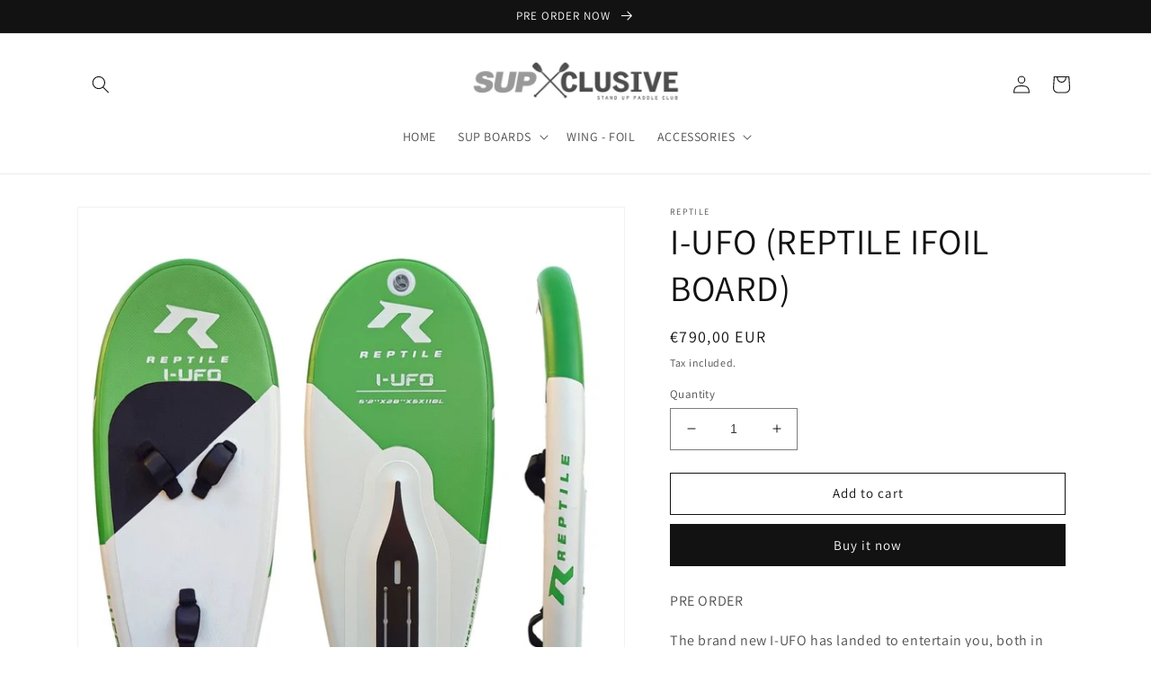

--- FILE ---
content_type: text/html; charset=utf-8
request_url: https://www.supxclusive.com/products/i-ufo-reptile-ifoil-board
body_size: 23565
content:
<!doctype html>
<html class="no-js" lang="en">
  <head>
    <meta charset="utf-8">
    <meta http-equiv="X-UA-Compatible" content="IE=edge">
    <meta name="viewport" content="width=device-width,initial-scale=1">
    <meta name="theme-color" content="">
    <link rel="canonical" href="https://www.supxclusive.com/products/i-ufo-reptile-ifoil-board">
    <link rel="preconnect" href="https://cdn.shopify.com" crossorigin><link rel="preconnect" href="https://fonts.shopifycdn.com" crossorigin><title>
      I-UFO (REPTILE IFOIL BOARD)
 &ndash; SUPXCLUSIVE </title>

    
      <meta name="description" content="PRE ORDER The brand new I-UFO has landed to entertain you, both in wingfoil and sup. Thanks to the extension of the double US BOX box inserted inside the board, the sensation of control in flight is comparable to a composite board. Basically we have two boards joined together: a stiff composite boards combined with the">
    

    

<meta property="og:site_name" content="SUPXCLUSIVE ">
<meta property="og:url" content="https://www.supxclusive.com/products/i-ufo-reptile-ifoil-board">
<meta property="og:title" content="I-UFO (REPTILE IFOIL BOARD)">
<meta property="og:type" content="product">
<meta property="og:description" content="PRE ORDER The brand new I-UFO has landed to entertain you, both in wingfoil and sup. Thanks to the extension of the double US BOX box inserted inside the board, the sensation of control in flight is comparable to a composite board. Basically we have two boards joined together: a stiff composite boards combined with the"><meta property="og:image" content="http://www.supxclusive.com/cdn/shop/products/F7CD9B4D-76D1-442E-870E-3FA274B4A109.jpg?v=1648501805">
  <meta property="og:image:secure_url" content="https://www.supxclusive.com/cdn/shop/products/F7CD9B4D-76D1-442E-870E-3FA274B4A109.jpg?v=1648501805">
  <meta property="og:image:width" content="640">
  <meta property="og:image:height" content="640"><meta property="og:price:amount" content="790,00">
  <meta property="og:price:currency" content="EUR"><meta name="twitter:card" content="summary_large_image">
<meta name="twitter:title" content="I-UFO (REPTILE IFOIL BOARD)">
<meta name="twitter:description" content="PRE ORDER The brand new I-UFO has landed to entertain you, both in wingfoil and sup. Thanks to the extension of the double US BOX box inserted inside the board, the sensation of control in flight is comparable to a composite board. Basically we have two boards joined together: a stiff composite boards combined with the">


    <script src="//www.supxclusive.com/cdn/shop/t/2/assets/global.js?v=149496944046504657681675030710" defer="defer"></script>
    <script>window.performance && window.performance.mark && window.performance.mark('shopify.content_for_header.start');</script><meta id="shopify-digital-wallet" name="shopify-digital-wallet" content="/5357961286/digital_wallets/dialog">
<link rel="alternate" type="application/json+oembed" href="https://www.supxclusive.com/products/i-ufo-reptile-ifoil-board.oembed">
<script async="async" src="/checkouts/internal/preloads.js?locale=en-GR"></script>
<script id="shopify-features" type="application/json">{"accessToken":"8aa27b132bcb56a55ad87e82a6ee79b7","betas":["rich-media-storefront-analytics"],"domain":"www.supxclusive.com","predictiveSearch":true,"shopId":5357961286,"locale":"en"}</script>
<script>var Shopify = Shopify || {};
Shopify.shop = "supxclusive.myshopify.com";
Shopify.locale = "en";
Shopify.currency = {"active":"EUR","rate":"1.0"};
Shopify.country = "GR";
Shopify.theme = {"name":"Dawn","id":123180613709,"schema_name":"Dawn","schema_version":"7.0.1","theme_store_id":887,"role":"main"};
Shopify.theme.handle = "null";
Shopify.theme.style = {"id":null,"handle":null};
Shopify.cdnHost = "www.supxclusive.com/cdn";
Shopify.routes = Shopify.routes || {};
Shopify.routes.root = "/";</script>
<script type="module">!function(o){(o.Shopify=o.Shopify||{}).modules=!0}(window);</script>
<script>!function(o){function n(){var o=[];function n(){o.push(Array.prototype.slice.apply(arguments))}return n.q=o,n}var t=o.Shopify=o.Shopify||{};t.loadFeatures=n(),t.autoloadFeatures=n()}(window);</script>
<script id="shop-js-analytics" type="application/json">{"pageType":"product"}</script>
<script defer="defer" async type="module" src="//www.supxclusive.com/cdn/shopifycloud/shop-js/modules/v2/client.init-shop-cart-sync_BT-GjEfc.en.esm.js"></script>
<script defer="defer" async type="module" src="//www.supxclusive.com/cdn/shopifycloud/shop-js/modules/v2/chunk.common_D58fp_Oc.esm.js"></script>
<script defer="defer" async type="module" src="//www.supxclusive.com/cdn/shopifycloud/shop-js/modules/v2/chunk.modal_xMitdFEc.esm.js"></script>
<script type="module">
  await import("//www.supxclusive.com/cdn/shopifycloud/shop-js/modules/v2/client.init-shop-cart-sync_BT-GjEfc.en.esm.js");
await import("//www.supxclusive.com/cdn/shopifycloud/shop-js/modules/v2/chunk.common_D58fp_Oc.esm.js");
await import("//www.supxclusive.com/cdn/shopifycloud/shop-js/modules/v2/chunk.modal_xMitdFEc.esm.js");

  window.Shopify.SignInWithShop?.initShopCartSync?.({"fedCMEnabled":true,"windoidEnabled":true});

</script>
<script>(function() {
  var isLoaded = false;
  function asyncLoad() {
    if (isLoaded) return;
    isLoaded = true;
    var urls = ["https:\/\/image-optimizer.salessquad.co.uk\/scripts\/tiny_img_not_found_notifier_ef531d6f30adedfe3f6bf72f811038eb.js?shop=supxclusive.myshopify.com","https:\/\/cdn.shopify.com\/s\/files\/1\/0053\/5796\/1286\/t\/2\/assets\/booster_eu_cookie_5357961286.js?v=1675615468\u0026shop=supxclusive.myshopify.com","\/\/cdn.shopify.com\/proxy\/11d1ee4328b44390934a945fcf4dcd780ccc917622b14a52a20d70191c3be37e\/bucket.useifsapp.com\/theme-files-min\/js\/ifs-script-tag-min.js?v=2\u0026shop=supxclusive.myshopify.com\u0026sp-cache-control=cHVibGljLCBtYXgtYWdlPTkwMA"];
    for (var i = 0; i < urls.length; i++) {
      var s = document.createElement('script');
      s.type = 'text/javascript';
      s.async = true;
      s.src = urls[i];
      var x = document.getElementsByTagName('script')[0];
      x.parentNode.insertBefore(s, x);
    }
  };
  if(window.attachEvent) {
    window.attachEvent('onload', asyncLoad);
  } else {
    window.addEventListener('load', asyncLoad, false);
  }
})();</script>
<script id="__st">var __st={"a":5357961286,"offset":7200,"reqid":"c9212099-bc4f-4d28-bb7b-97caa794f030-1769403807","pageurl":"www.supxclusive.com\/products\/i-ufo-reptile-ifoil-board","u":"b3c5d91fee6a","p":"product","rtyp":"product","rid":6733714456653};</script>
<script>window.ShopifyPaypalV4VisibilityTracking = true;</script>
<script id="captcha-bootstrap">!function(){'use strict';const t='contact',e='account',n='new_comment',o=[[t,t],['blogs',n],['comments',n],[t,'customer']],c=[[e,'customer_login'],[e,'guest_login'],[e,'recover_customer_password'],[e,'create_customer']],r=t=>t.map((([t,e])=>`form[action*='/${t}']:not([data-nocaptcha='true']) input[name='form_type'][value='${e}']`)).join(','),a=t=>()=>t?[...document.querySelectorAll(t)].map((t=>t.form)):[];function s(){const t=[...o],e=r(t);return a(e)}const i='password',u='form_key',d=['recaptcha-v3-token','g-recaptcha-response','h-captcha-response',i],f=()=>{try{return window.sessionStorage}catch{return}},m='__shopify_v',_=t=>t.elements[u];function p(t,e,n=!1){try{const o=window.sessionStorage,c=JSON.parse(o.getItem(e)),{data:r}=function(t){const{data:e,action:n}=t;return t[m]||n?{data:e,action:n}:{data:t,action:n}}(c);for(const[e,n]of Object.entries(r))t.elements[e]&&(t.elements[e].value=n);n&&o.removeItem(e)}catch(o){console.error('form repopulation failed',{error:o})}}const l='form_type',E='cptcha';function T(t){t.dataset[E]=!0}const w=window,h=w.document,L='Shopify',v='ce_forms',y='captcha';let A=!1;((t,e)=>{const n=(g='f06e6c50-85a8-45c8-87d0-21a2b65856fe',I='https://cdn.shopify.com/shopifycloud/storefront-forms-hcaptcha/ce_storefront_forms_captcha_hcaptcha.v1.5.2.iife.js',D={infoText:'Protected by hCaptcha',privacyText:'Privacy',termsText:'Terms'},(t,e,n)=>{const o=w[L][v],c=o.bindForm;if(c)return c(t,g,e,D).then(n);var r;o.q.push([[t,g,e,D],n]),r=I,A||(h.body.append(Object.assign(h.createElement('script'),{id:'captcha-provider',async:!0,src:r})),A=!0)});var g,I,D;w[L]=w[L]||{},w[L][v]=w[L][v]||{},w[L][v].q=[],w[L][y]=w[L][y]||{},w[L][y].protect=function(t,e){n(t,void 0,e),T(t)},Object.freeze(w[L][y]),function(t,e,n,w,h,L){const[v,y,A,g]=function(t,e,n){const i=e?o:[],u=t?c:[],d=[...i,...u],f=r(d),m=r(i),_=r(d.filter((([t,e])=>n.includes(e))));return[a(f),a(m),a(_),s()]}(w,h,L),I=t=>{const e=t.target;return e instanceof HTMLFormElement?e:e&&e.form},D=t=>v().includes(t);t.addEventListener('submit',(t=>{const e=I(t);if(!e)return;const n=D(e)&&!e.dataset.hcaptchaBound&&!e.dataset.recaptchaBound,o=_(e),c=g().includes(e)&&(!o||!o.value);(n||c)&&t.preventDefault(),c&&!n&&(function(t){try{if(!f())return;!function(t){const e=f();if(!e)return;const n=_(t);if(!n)return;const o=n.value;o&&e.removeItem(o)}(t);const e=Array.from(Array(32),(()=>Math.random().toString(36)[2])).join('');!function(t,e){_(t)||t.append(Object.assign(document.createElement('input'),{type:'hidden',name:u})),t.elements[u].value=e}(t,e),function(t,e){const n=f();if(!n)return;const o=[...t.querySelectorAll(`input[type='${i}']`)].map((({name:t})=>t)),c=[...d,...o],r={};for(const[a,s]of new FormData(t).entries())c.includes(a)||(r[a]=s);n.setItem(e,JSON.stringify({[m]:1,action:t.action,data:r}))}(t,e)}catch(e){console.error('failed to persist form',e)}}(e),e.submit())}));const S=(t,e)=>{t&&!t.dataset[E]&&(n(t,e.some((e=>e===t))),T(t))};for(const o of['focusin','change'])t.addEventListener(o,(t=>{const e=I(t);D(e)&&S(e,y())}));const B=e.get('form_key'),M=e.get(l),P=B&&M;t.addEventListener('DOMContentLoaded',(()=>{const t=y();if(P)for(const e of t)e.elements[l].value===M&&p(e,B);[...new Set([...A(),...v().filter((t=>'true'===t.dataset.shopifyCaptcha))])].forEach((e=>S(e,t)))}))}(h,new URLSearchParams(w.location.search),n,t,e,['guest_login'])})(!0,!0)}();</script>
<script integrity="sha256-4kQ18oKyAcykRKYeNunJcIwy7WH5gtpwJnB7kiuLZ1E=" data-source-attribution="shopify.loadfeatures" defer="defer" src="//www.supxclusive.com/cdn/shopifycloud/storefront/assets/storefront/load_feature-a0a9edcb.js" crossorigin="anonymous"></script>
<script data-source-attribution="shopify.dynamic_checkout.dynamic.init">var Shopify=Shopify||{};Shopify.PaymentButton=Shopify.PaymentButton||{isStorefrontPortableWallets:!0,init:function(){window.Shopify.PaymentButton.init=function(){};var t=document.createElement("script");t.src="https://www.supxclusive.com/cdn/shopifycloud/portable-wallets/latest/portable-wallets.en.js",t.type="module",document.head.appendChild(t)}};
</script>
<script data-source-attribution="shopify.dynamic_checkout.buyer_consent">
  function portableWalletsHideBuyerConsent(e){var t=document.getElementById("shopify-buyer-consent"),n=document.getElementById("shopify-subscription-policy-button");t&&n&&(t.classList.add("hidden"),t.setAttribute("aria-hidden","true"),n.removeEventListener("click",e))}function portableWalletsShowBuyerConsent(e){var t=document.getElementById("shopify-buyer-consent"),n=document.getElementById("shopify-subscription-policy-button");t&&n&&(t.classList.remove("hidden"),t.removeAttribute("aria-hidden"),n.addEventListener("click",e))}window.Shopify?.PaymentButton&&(window.Shopify.PaymentButton.hideBuyerConsent=portableWalletsHideBuyerConsent,window.Shopify.PaymentButton.showBuyerConsent=portableWalletsShowBuyerConsent);
</script>
<script>
  function portableWalletsCleanup(e){e&&e.src&&console.error("Failed to load portable wallets script "+e.src);var t=document.querySelectorAll("shopify-accelerated-checkout .shopify-payment-button__skeleton, shopify-accelerated-checkout-cart .wallet-cart-button__skeleton"),e=document.getElementById("shopify-buyer-consent");for(let e=0;e<t.length;e++)t[e].remove();e&&e.remove()}function portableWalletsNotLoadedAsModule(e){e instanceof ErrorEvent&&"string"==typeof e.message&&e.message.includes("import.meta")&&"string"==typeof e.filename&&e.filename.includes("portable-wallets")&&(window.removeEventListener("error",portableWalletsNotLoadedAsModule),window.Shopify.PaymentButton.failedToLoad=e,"loading"===document.readyState?document.addEventListener("DOMContentLoaded",window.Shopify.PaymentButton.init):window.Shopify.PaymentButton.init())}window.addEventListener("error",portableWalletsNotLoadedAsModule);
</script>

<script type="module" src="https://www.supxclusive.com/cdn/shopifycloud/portable-wallets/latest/portable-wallets.en.js" onError="portableWalletsCleanup(this)" crossorigin="anonymous"></script>
<script nomodule>
  document.addEventListener("DOMContentLoaded", portableWalletsCleanup);
</script>

<link id="shopify-accelerated-checkout-styles" rel="stylesheet" media="screen" href="https://www.supxclusive.com/cdn/shopifycloud/portable-wallets/latest/accelerated-checkout-backwards-compat.css" crossorigin="anonymous">
<style id="shopify-accelerated-checkout-cart">
        #shopify-buyer-consent {
  margin-top: 1em;
  display: inline-block;
  width: 100%;
}

#shopify-buyer-consent.hidden {
  display: none;
}

#shopify-subscription-policy-button {
  background: none;
  border: none;
  padding: 0;
  text-decoration: underline;
  font-size: inherit;
  cursor: pointer;
}

#shopify-subscription-policy-button::before {
  box-shadow: none;
}

      </style>
<script id="sections-script" data-sections="header,footer" defer="defer" src="//www.supxclusive.com/cdn/shop/t/2/compiled_assets/scripts.js?v=288"></script>
<script>window.performance && window.performance.mark && window.performance.mark('shopify.content_for_header.end');</script>


    <style data-shopify>
      @font-face {
  font-family: Assistant;
  font-weight: 400;
  font-style: normal;
  font-display: swap;
  src: url("//www.supxclusive.com/cdn/fonts/assistant/assistant_n4.9120912a469cad1cc292572851508ca49d12e768.woff2") format("woff2"),
       url("//www.supxclusive.com/cdn/fonts/assistant/assistant_n4.6e9875ce64e0fefcd3f4446b7ec9036b3ddd2985.woff") format("woff");
}

      @font-face {
  font-family: Assistant;
  font-weight: 700;
  font-style: normal;
  font-display: swap;
  src: url("//www.supxclusive.com/cdn/fonts/assistant/assistant_n7.bf44452348ec8b8efa3aa3068825305886b1c83c.woff2") format("woff2"),
       url("//www.supxclusive.com/cdn/fonts/assistant/assistant_n7.0c887fee83f6b3bda822f1150b912c72da0f7b64.woff") format("woff");
}

      
      
      @font-face {
  font-family: Assistant;
  font-weight: 400;
  font-style: normal;
  font-display: swap;
  src: url("//www.supxclusive.com/cdn/fonts/assistant/assistant_n4.9120912a469cad1cc292572851508ca49d12e768.woff2") format("woff2"),
       url("//www.supxclusive.com/cdn/fonts/assistant/assistant_n4.6e9875ce64e0fefcd3f4446b7ec9036b3ddd2985.woff") format("woff");
}


      :root {
        --font-body-family: Assistant, sans-serif;
        --font-body-style: normal;
        --font-body-weight: 400;
        --font-body-weight-bold: 700;

        --font-heading-family: Assistant, sans-serif;
        --font-heading-style: normal;
        --font-heading-weight: 400;

        --font-body-scale: 1.0;
        --font-heading-scale: 1.0;

        --color-base-text: 18, 18, 18;
        --color-shadow: 18, 18, 18;
        --color-base-background-1: 255, 255, 255;
        --color-base-background-2: 243, 243, 243;
        --color-base-solid-button-labels: 255, 255, 255;
        --color-base-outline-button-labels: 18, 18, 18;
        --color-base-accent-1: 18, 18, 18;
        --color-base-accent-2: 51, 79, 180;
        --payment-terms-background-color: #ffffff;

        --gradient-base-background-1: #ffffff;
        --gradient-base-background-2: #f3f3f3;
        --gradient-base-accent-1: #121212;
        --gradient-base-accent-2: #334fb4;

        --media-padding: px;
        --media-border-opacity: 0.05;
        --media-border-width: 1px;
        --media-radius: 0px;
        --media-shadow-opacity: 0.0;
        --media-shadow-horizontal-offset: 0px;
        --media-shadow-vertical-offset: 4px;
        --media-shadow-blur-radius: 5px;
        --media-shadow-visible: 0;

        --page-width: 120rem;
        --page-width-margin: 0rem;

        --product-card-image-padding: 0.0rem;
        --product-card-corner-radius: 0.0rem;
        --product-card-text-alignment: left;
        --product-card-border-width: 0.0rem;
        --product-card-border-opacity: 0.1;
        --product-card-shadow-opacity: 0.0;
        --product-card-shadow-visible: 0;
        --product-card-shadow-horizontal-offset: 0.0rem;
        --product-card-shadow-vertical-offset: 0.4rem;
        --product-card-shadow-blur-radius: 0.5rem;

        --collection-card-image-padding: 0.0rem;
        --collection-card-corner-radius: 0.0rem;
        --collection-card-text-alignment: left;
        --collection-card-border-width: 0.0rem;
        --collection-card-border-opacity: 0.1;
        --collection-card-shadow-opacity: 0.0;
        --collection-card-shadow-visible: 0;
        --collection-card-shadow-horizontal-offset: 0.0rem;
        --collection-card-shadow-vertical-offset: 0.4rem;
        --collection-card-shadow-blur-radius: 0.5rem;

        --blog-card-image-padding: 0.0rem;
        --blog-card-corner-radius: 0.0rem;
        --blog-card-text-alignment: left;
        --blog-card-border-width: 0.0rem;
        --blog-card-border-opacity: 0.1;
        --blog-card-shadow-opacity: 0.0;
        --blog-card-shadow-visible: 0;
        --blog-card-shadow-horizontal-offset: 0.0rem;
        --blog-card-shadow-vertical-offset: 0.4rem;
        --blog-card-shadow-blur-radius: 0.5rem;

        --badge-corner-radius: 4.0rem;

        --popup-border-width: 1px;
        --popup-border-opacity: 0.1;
        --popup-corner-radius: 0px;
        --popup-shadow-opacity: 0.0;
        --popup-shadow-horizontal-offset: 0px;
        --popup-shadow-vertical-offset: 4px;
        --popup-shadow-blur-radius: 5px;

        --drawer-border-width: 1px;
        --drawer-border-opacity: 0.1;
        --drawer-shadow-opacity: 0.0;
        --drawer-shadow-horizontal-offset: 0px;
        --drawer-shadow-vertical-offset: 4px;
        --drawer-shadow-blur-radius: 5px;

        --spacing-sections-desktop: 0px;
        --spacing-sections-mobile: 0px;

        --grid-desktop-vertical-spacing: 8px;
        --grid-desktop-horizontal-spacing: 8px;
        --grid-mobile-vertical-spacing: 4px;
        --grid-mobile-horizontal-spacing: 4px;

        --text-boxes-border-opacity: 0.1;
        --text-boxes-border-width: 0px;
        --text-boxes-radius: 0px;
        --text-boxes-shadow-opacity: 0.0;
        --text-boxes-shadow-visible: 0;
        --text-boxes-shadow-horizontal-offset: 0px;
        --text-boxes-shadow-vertical-offset: 4px;
        --text-boxes-shadow-blur-radius: 5px;

        --buttons-radius: 0px;
        --buttons-radius-outset: 0px;
        --buttons-border-width: 1px;
        --buttons-border-opacity: 1.0;
        --buttons-shadow-opacity: 0.0;
        --buttons-shadow-visible: 0;
        --buttons-shadow-horizontal-offset: 0px;
        --buttons-shadow-vertical-offset: 4px;
        --buttons-shadow-blur-radius: 5px;
        --buttons-border-offset: 0px;

        --inputs-radius: 0px;
        --inputs-border-width: 1px;
        --inputs-border-opacity: 0.55;
        --inputs-shadow-opacity: 0.0;
        --inputs-shadow-horizontal-offset: 0px;
        --inputs-margin-offset: 0px;
        --inputs-shadow-vertical-offset: 4px;
        --inputs-shadow-blur-radius: 5px;
        --inputs-radius-outset: 0px;

        --variant-pills-radius: 40px;
        --variant-pills-border-width: 1px;
        --variant-pills-border-opacity: 0.55;
        --variant-pills-shadow-opacity: 0.0;
        --variant-pills-shadow-horizontal-offset: 0px;
        --variant-pills-shadow-vertical-offset: 4px;
        --variant-pills-shadow-blur-radius: 5px;
      }

      *,
      *::before,
      *::after {
        box-sizing: inherit;
      }

      html {
        box-sizing: border-box;
        font-size: calc(var(--font-body-scale) * 62.5%);
        height: 100%;
      }

      body {
        display: grid;
        grid-template-rows: auto auto 1fr auto;
        grid-template-columns: 100%;
        min-height: 100%;
        margin: 0;
        font-size: 1.5rem;
        letter-spacing: 0.06rem;
        line-height: calc(1 + 0.8 / var(--font-body-scale));
        font-family: var(--font-body-family);
        font-style: var(--font-body-style);
        font-weight: var(--font-body-weight);
      }

      @media screen and (min-width: 750px) {
        body {
          font-size: 1.6rem;
        }
      }
    </style>

    <link href="//www.supxclusive.com/cdn/shop/t/2/assets/base.css?v=88290808517547527771675030711" rel="stylesheet" type="text/css" media="all" />
<link rel="preload" as="font" href="//www.supxclusive.com/cdn/fonts/assistant/assistant_n4.9120912a469cad1cc292572851508ca49d12e768.woff2" type="font/woff2" crossorigin><link rel="preload" as="font" href="//www.supxclusive.com/cdn/fonts/assistant/assistant_n4.9120912a469cad1cc292572851508ca49d12e768.woff2" type="font/woff2" crossorigin><link rel="stylesheet" href="//www.supxclusive.com/cdn/shop/t/2/assets/component-predictive-search.css?v=83512081251802922551675030710" media="print" onload="this.media='all'"><script>document.documentElement.className = document.documentElement.className.replace('no-js', 'js');
    if (Shopify.designMode) {
      document.documentElement.classList.add('shopify-design-mode');
    }
    </script>
  <script src="https://cdn.shopify.com/extensions/8d2c31d3-a828-4daf-820f-80b7f8e01c39/nova-eu-cookie-bar-gdpr-4/assets/nova-cookie-app-embed.js" type="text/javascript" defer="defer"></script>
<link href="https://cdn.shopify.com/extensions/8d2c31d3-a828-4daf-820f-80b7f8e01c39/nova-eu-cookie-bar-gdpr-4/assets/nova-cookie.css" rel="stylesheet" type="text/css" media="all">
<link href="https://monorail-edge.shopifysvc.com" rel="dns-prefetch">
<script>(function(){if ("sendBeacon" in navigator && "performance" in window) {try {var session_token_from_headers = performance.getEntriesByType('navigation')[0].serverTiming.find(x => x.name == '_s').description;} catch {var session_token_from_headers = undefined;}var session_cookie_matches = document.cookie.match(/_shopify_s=([^;]*)/);var session_token_from_cookie = session_cookie_matches && session_cookie_matches.length === 2 ? session_cookie_matches[1] : "";var session_token = session_token_from_headers || session_token_from_cookie || "";function handle_abandonment_event(e) {var entries = performance.getEntries().filter(function(entry) {return /monorail-edge.shopifysvc.com/.test(entry.name);});if (!window.abandonment_tracked && entries.length === 0) {window.abandonment_tracked = true;var currentMs = Date.now();var navigation_start = performance.timing.navigationStart;var payload = {shop_id: 5357961286,url: window.location.href,navigation_start,duration: currentMs - navigation_start,session_token,page_type: "product"};window.navigator.sendBeacon("https://monorail-edge.shopifysvc.com/v1/produce", JSON.stringify({schema_id: "online_store_buyer_site_abandonment/1.1",payload: payload,metadata: {event_created_at_ms: currentMs,event_sent_at_ms: currentMs}}));}}window.addEventListener('pagehide', handle_abandonment_event);}}());</script>
<script id="web-pixels-manager-setup">(function e(e,d,r,n,o){if(void 0===o&&(o={}),!Boolean(null===(a=null===(i=window.Shopify)||void 0===i?void 0:i.analytics)||void 0===a?void 0:a.replayQueue)){var i,a;window.Shopify=window.Shopify||{};var t=window.Shopify;t.analytics=t.analytics||{};var s=t.analytics;s.replayQueue=[],s.publish=function(e,d,r){return s.replayQueue.push([e,d,r]),!0};try{self.performance.mark("wpm:start")}catch(e){}var l=function(){var e={modern:/Edge?\/(1{2}[4-9]|1[2-9]\d|[2-9]\d{2}|\d{4,})\.\d+(\.\d+|)|Firefox\/(1{2}[4-9]|1[2-9]\d|[2-9]\d{2}|\d{4,})\.\d+(\.\d+|)|Chrom(ium|e)\/(9{2}|\d{3,})\.\d+(\.\d+|)|(Maci|X1{2}).+ Version\/(15\.\d+|(1[6-9]|[2-9]\d|\d{3,})\.\d+)([,.]\d+|)( \(\w+\)|)( Mobile\/\w+|) Safari\/|Chrome.+OPR\/(9{2}|\d{3,})\.\d+\.\d+|(CPU[ +]OS|iPhone[ +]OS|CPU[ +]iPhone|CPU IPhone OS|CPU iPad OS)[ +]+(15[._]\d+|(1[6-9]|[2-9]\d|\d{3,})[._]\d+)([._]\d+|)|Android:?[ /-](13[3-9]|1[4-9]\d|[2-9]\d{2}|\d{4,})(\.\d+|)(\.\d+|)|Android.+Firefox\/(13[5-9]|1[4-9]\d|[2-9]\d{2}|\d{4,})\.\d+(\.\d+|)|Android.+Chrom(ium|e)\/(13[3-9]|1[4-9]\d|[2-9]\d{2}|\d{4,})\.\d+(\.\d+|)|SamsungBrowser\/([2-9]\d|\d{3,})\.\d+/,legacy:/Edge?\/(1[6-9]|[2-9]\d|\d{3,})\.\d+(\.\d+|)|Firefox\/(5[4-9]|[6-9]\d|\d{3,})\.\d+(\.\d+|)|Chrom(ium|e)\/(5[1-9]|[6-9]\d|\d{3,})\.\d+(\.\d+|)([\d.]+$|.*Safari\/(?![\d.]+ Edge\/[\d.]+$))|(Maci|X1{2}).+ Version\/(10\.\d+|(1[1-9]|[2-9]\d|\d{3,})\.\d+)([,.]\d+|)( \(\w+\)|)( Mobile\/\w+|) Safari\/|Chrome.+OPR\/(3[89]|[4-9]\d|\d{3,})\.\d+\.\d+|(CPU[ +]OS|iPhone[ +]OS|CPU[ +]iPhone|CPU IPhone OS|CPU iPad OS)[ +]+(10[._]\d+|(1[1-9]|[2-9]\d|\d{3,})[._]\d+)([._]\d+|)|Android:?[ /-](13[3-9]|1[4-9]\d|[2-9]\d{2}|\d{4,})(\.\d+|)(\.\d+|)|Mobile Safari.+OPR\/([89]\d|\d{3,})\.\d+\.\d+|Android.+Firefox\/(13[5-9]|1[4-9]\d|[2-9]\d{2}|\d{4,})\.\d+(\.\d+|)|Android.+Chrom(ium|e)\/(13[3-9]|1[4-9]\d|[2-9]\d{2}|\d{4,})\.\d+(\.\d+|)|Android.+(UC? ?Browser|UCWEB|U3)[ /]?(15\.([5-9]|\d{2,})|(1[6-9]|[2-9]\d|\d{3,})\.\d+)\.\d+|SamsungBrowser\/(5\.\d+|([6-9]|\d{2,})\.\d+)|Android.+MQ{2}Browser\/(14(\.(9|\d{2,})|)|(1[5-9]|[2-9]\d|\d{3,})(\.\d+|))(\.\d+|)|K[Aa][Ii]OS\/(3\.\d+|([4-9]|\d{2,})\.\d+)(\.\d+|)/},d=e.modern,r=e.legacy,n=navigator.userAgent;return n.match(d)?"modern":n.match(r)?"legacy":"unknown"}(),u="modern"===l?"modern":"legacy",c=(null!=n?n:{modern:"",legacy:""})[u],f=function(e){return[e.baseUrl,"/wpm","/b",e.hashVersion,"modern"===e.buildTarget?"m":"l",".js"].join("")}({baseUrl:d,hashVersion:r,buildTarget:u}),m=function(e){var d=e.version,r=e.bundleTarget,n=e.surface,o=e.pageUrl,i=e.monorailEndpoint;return{emit:function(e){var a=e.status,t=e.errorMsg,s=(new Date).getTime(),l=JSON.stringify({metadata:{event_sent_at_ms:s},events:[{schema_id:"web_pixels_manager_load/3.1",payload:{version:d,bundle_target:r,page_url:o,status:a,surface:n,error_msg:t},metadata:{event_created_at_ms:s}}]});if(!i)return console&&console.warn&&console.warn("[Web Pixels Manager] No Monorail endpoint provided, skipping logging."),!1;try{return self.navigator.sendBeacon.bind(self.navigator)(i,l)}catch(e){}var u=new XMLHttpRequest;try{return u.open("POST",i,!0),u.setRequestHeader("Content-Type","text/plain"),u.send(l),!0}catch(e){return console&&console.warn&&console.warn("[Web Pixels Manager] Got an unhandled error while logging to Monorail."),!1}}}}({version:r,bundleTarget:l,surface:e.surface,pageUrl:self.location.href,monorailEndpoint:e.monorailEndpoint});try{o.browserTarget=l,function(e){var d=e.src,r=e.async,n=void 0===r||r,o=e.onload,i=e.onerror,a=e.sri,t=e.scriptDataAttributes,s=void 0===t?{}:t,l=document.createElement("script"),u=document.querySelector("head"),c=document.querySelector("body");if(l.async=n,l.src=d,a&&(l.integrity=a,l.crossOrigin="anonymous"),s)for(var f in s)if(Object.prototype.hasOwnProperty.call(s,f))try{l.dataset[f]=s[f]}catch(e){}if(o&&l.addEventListener("load",o),i&&l.addEventListener("error",i),u)u.appendChild(l);else{if(!c)throw new Error("Did not find a head or body element to append the script");c.appendChild(l)}}({src:f,async:!0,onload:function(){if(!function(){var e,d;return Boolean(null===(d=null===(e=window.Shopify)||void 0===e?void 0:e.analytics)||void 0===d?void 0:d.initialized)}()){var d=window.webPixelsManager.init(e)||void 0;if(d){var r=window.Shopify.analytics;r.replayQueue.forEach((function(e){var r=e[0],n=e[1],o=e[2];d.publishCustomEvent(r,n,o)})),r.replayQueue=[],r.publish=d.publishCustomEvent,r.visitor=d.visitor,r.initialized=!0}}},onerror:function(){return m.emit({status:"failed",errorMsg:"".concat(f," has failed to load")})},sri:function(e){var d=/^sha384-[A-Za-z0-9+/=]+$/;return"string"==typeof e&&d.test(e)}(c)?c:"",scriptDataAttributes:o}),m.emit({status:"loading"})}catch(e){m.emit({status:"failed",errorMsg:(null==e?void 0:e.message)||"Unknown error"})}}})({shopId: 5357961286,storefrontBaseUrl: "https://www.supxclusive.com",extensionsBaseUrl: "https://extensions.shopifycdn.com/cdn/shopifycloud/web-pixels-manager",monorailEndpoint: "https://monorail-edge.shopifysvc.com/unstable/produce_batch",surface: "storefront-renderer",enabledBetaFlags: ["2dca8a86"],webPixelsConfigList: [{"id":"160268626","eventPayloadVersion":"v1","runtimeContext":"LAX","scriptVersion":"1","type":"CUSTOM","privacyPurposes":["MARKETING"],"name":"Meta pixel (migrated)"},{"id":"shopify-app-pixel","configuration":"{}","eventPayloadVersion":"v1","runtimeContext":"STRICT","scriptVersion":"0450","apiClientId":"shopify-pixel","type":"APP","privacyPurposes":["ANALYTICS","MARKETING"]},{"id":"shopify-custom-pixel","eventPayloadVersion":"v1","runtimeContext":"LAX","scriptVersion":"0450","apiClientId":"shopify-pixel","type":"CUSTOM","privacyPurposes":["ANALYTICS","MARKETING"]}],isMerchantRequest: false,initData: {"shop":{"name":"SUPXCLUSIVE ","paymentSettings":{"currencyCode":"EUR"},"myshopifyDomain":"supxclusive.myshopify.com","countryCode":"GR","storefrontUrl":"https:\/\/www.supxclusive.com"},"customer":null,"cart":null,"checkout":null,"productVariants":[{"price":{"amount":790.0,"currencyCode":"EUR"},"product":{"title":"I-UFO (REPTILE IFOIL BOARD)","vendor":"Reptile","id":"6733714456653","untranslatedTitle":"I-UFO (REPTILE IFOIL BOARD)","url":"\/products\/i-ufo-reptile-ifoil-board","type":"Paddleboards"},"id":"39641333137485","image":{"src":"\/\/www.supxclusive.com\/cdn\/shop\/products\/F7CD9B4D-76D1-442E-870E-3FA274B4A109.jpg?v=1648501805"},"sku":"","title":"Default Title","untranslatedTitle":"Default Title"}],"purchasingCompany":null},},"https://www.supxclusive.com/cdn","fcfee988w5aeb613cpc8e4bc33m6693e112",{"modern":"","legacy":""},{"shopId":"5357961286","storefrontBaseUrl":"https:\/\/www.supxclusive.com","extensionBaseUrl":"https:\/\/extensions.shopifycdn.com\/cdn\/shopifycloud\/web-pixels-manager","surface":"storefront-renderer","enabledBetaFlags":"[\"2dca8a86\"]","isMerchantRequest":"false","hashVersion":"fcfee988w5aeb613cpc8e4bc33m6693e112","publish":"custom","events":"[[\"page_viewed\",{}],[\"product_viewed\",{\"productVariant\":{\"price\":{\"amount\":790.0,\"currencyCode\":\"EUR\"},\"product\":{\"title\":\"I-UFO (REPTILE IFOIL BOARD)\",\"vendor\":\"Reptile\",\"id\":\"6733714456653\",\"untranslatedTitle\":\"I-UFO (REPTILE IFOIL BOARD)\",\"url\":\"\/products\/i-ufo-reptile-ifoil-board\",\"type\":\"Paddleboards\"},\"id\":\"39641333137485\",\"image\":{\"src\":\"\/\/www.supxclusive.com\/cdn\/shop\/products\/F7CD9B4D-76D1-442E-870E-3FA274B4A109.jpg?v=1648501805\"},\"sku\":\"\",\"title\":\"Default Title\",\"untranslatedTitle\":\"Default Title\"}}]]"});</script><script>
  window.ShopifyAnalytics = window.ShopifyAnalytics || {};
  window.ShopifyAnalytics.meta = window.ShopifyAnalytics.meta || {};
  window.ShopifyAnalytics.meta.currency = 'EUR';
  var meta = {"product":{"id":6733714456653,"gid":"gid:\/\/shopify\/Product\/6733714456653","vendor":"Reptile","type":"Paddleboards","handle":"i-ufo-reptile-ifoil-board","variants":[{"id":39641333137485,"price":79000,"name":"I-UFO (REPTILE IFOIL BOARD)","public_title":null,"sku":""}],"remote":false},"page":{"pageType":"product","resourceType":"product","resourceId":6733714456653,"requestId":"c9212099-bc4f-4d28-bb7b-97caa794f030-1769403807"}};
  for (var attr in meta) {
    window.ShopifyAnalytics.meta[attr] = meta[attr];
  }
</script>
<script class="analytics">
  (function () {
    var customDocumentWrite = function(content) {
      var jquery = null;

      if (window.jQuery) {
        jquery = window.jQuery;
      } else if (window.Checkout && window.Checkout.$) {
        jquery = window.Checkout.$;
      }

      if (jquery) {
        jquery('body').append(content);
      }
    };

    var hasLoggedConversion = function(token) {
      if (token) {
        return document.cookie.indexOf('loggedConversion=' + token) !== -1;
      }
      return false;
    }

    var setCookieIfConversion = function(token) {
      if (token) {
        var twoMonthsFromNow = new Date(Date.now());
        twoMonthsFromNow.setMonth(twoMonthsFromNow.getMonth() + 2);

        document.cookie = 'loggedConversion=' + token + '; expires=' + twoMonthsFromNow;
      }
    }

    var trekkie = window.ShopifyAnalytics.lib = window.trekkie = window.trekkie || [];
    if (trekkie.integrations) {
      return;
    }
    trekkie.methods = [
      'identify',
      'page',
      'ready',
      'track',
      'trackForm',
      'trackLink'
    ];
    trekkie.factory = function(method) {
      return function() {
        var args = Array.prototype.slice.call(arguments);
        args.unshift(method);
        trekkie.push(args);
        return trekkie;
      };
    };
    for (var i = 0; i < trekkie.methods.length; i++) {
      var key = trekkie.methods[i];
      trekkie[key] = trekkie.factory(key);
    }
    trekkie.load = function(config) {
      trekkie.config = config || {};
      trekkie.config.initialDocumentCookie = document.cookie;
      var first = document.getElementsByTagName('script')[0];
      var script = document.createElement('script');
      script.type = 'text/javascript';
      script.onerror = function(e) {
        var scriptFallback = document.createElement('script');
        scriptFallback.type = 'text/javascript';
        scriptFallback.onerror = function(error) {
                var Monorail = {
      produce: function produce(monorailDomain, schemaId, payload) {
        var currentMs = new Date().getTime();
        var event = {
          schema_id: schemaId,
          payload: payload,
          metadata: {
            event_created_at_ms: currentMs,
            event_sent_at_ms: currentMs
          }
        };
        return Monorail.sendRequest("https://" + monorailDomain + "/v1/produce", JSON.stringify(event));
      },
      sendRequest: function sendRequest(endpointUrl, payload) {
        // Try the sendBeacon API
        if (window && window.navigator && typeof window.navigator.sendBeacon === 'function' && typeof window.Blob === 'function' && !Monorail.isIos12()) {
          var blobData = new window.Blob([payload], {
            type: 'text/plain'
          });

          if (window.navigator.sendBeacon(endpointUrl, blobData)) {
            return true;
          } // sendBeacon was not successful

        } // XHR beacon

        var xhr = new XMLHttpRequest();

        try {
          xhr.open('POST', endpointUrl);
          xhr.setRequestHeader('Content-Type', 'text/plain');
          xhr.send(payload);
        } catch (e) {
          console.log(e);
        }

        return false;
      },
      isIos12: function isIos12() {
        return window.navigator.userAgent.lastIndexOf('iPhone; CPU iPhone OS 12_') !== -1 || window.navigator.userAgent.lastIndexOf('iPad; CPU OS 12_') !== -1;
      }
    };
    Monorail.produce('monorail-edge.shopifysvc.com',
      'trekkie_storefront_load_errors/1.1',
      {shop_id: 5357961286,
      theme_id: 123180613709,
      app_name: "storefront",
      context_url: window.location.href,
      source_url: "//www.supxclusive.com/cdn/s/trekkie.storefront.8d95595f799fbf7e1d32231b9a28fd43b70c67d3.min.js"});

        };
        scriptFallback.async = true;
        scriptFallback.src = '//www.supxclusive.com/cdn/s/trekkie.storefront.8d95595f799fbf7e1d32231b9a28fd43b70c67d3.min.js';
        first.parentNode.insertBefore(scriptFallback, first);
      };
      script.async = true;
      script.src = '//www.supxclusive.com/cdn/s/trekkie.storefront.8d95595f799fbf7e1d32231b9a28fd43b70c67d3.min.js';
      first.parentNode.insertBefore(script, first);
    };
    trekkie.load(
      {"Trekkie":{"appName":"storefront","development":false,"defaultAttributes":{"shopId":5357961286,"isMerchantRequest":null,"themeId":123180613709,"themeCityHash":"17105053517391214620","contentLanguage":"en","currency":"EUR","eventMetadataId":"3ecba09b-be98-4caa-91a8-bf836a5321f9"},"isServerSideCookieWritingEnabled":true,"monorailRegion":"shop_domain","enabledBetaFlags":["65f19447"]},"Session Attribution":{},"S2S":{"facebookCapiEnabled":false,"source":"trekkie-storefront-renderer","apiClientId":580111}}
    );

    var loaded = false;
    trekkie.ready(function() {
      if (loaded) return;
      loaded = true;

      window.ShopifyAnalytics.lib = window.trekkie;

      var originalDocumentWrite = document.write;
      document.write = customDocumentWrite;
      try { window.ShopifyAnalytics.merchantGoogleAnalytics.call(this); } catch(error) {};
      document.write = originalDocumentWrite;

      window.ShopifyAnalytics.lib.page(null,{"pageType":"product","resourceType":"product","resourceId":6733714456653,"requestId":"c9212099-bc4f-4d28-bb7b-97caa794f030-1769403807","shopifyEmitted":true});

      var match = window.location.pathname.match(/checkouts\/(.+)\/(thank_you|post_purchase)/)
      var token = match? match[1]: undefined;
      if (!hasLoggedConversion(token)) {
        setCookieIfConversion(token);
        window.ShopifyAnalytics.lib.track("Viewed Product",{"currency":"EUR","variantId":39641333137485,"productId":6733714456653,"productGid":"gid:\/\/shopify\/Product\/6733714456653","name":"I-UFO (REPTILE IFOIL BOARD)","price":"790.00","sku":"","brand":"Reptile","variant":null,"category":"Paddleboards","nonInteraction":true,"remote":false},undefined,undefined,{"shopifyEmitted":true});
      window.ShopifyAnalytics.lib.track("monorail:\/\/trekkie_storefront_viewed_product\/1.1",{"currency":"EUR","variantId":39641333137485,"productId":6733714456653,"productGid":"gid:\/\/shopify\/Product\/6733714456653","name":"I-UFO (REPTILE IFOIL BOARD)","price":"790.00","sku":"","brand":"Reptile","variant":null,"category":"Paddleboards","nonInteraction":true,"remote":false,"referer":"https:\/\/www.supxclusive.com\/products\/i-ufo-reptile-ifoil-board"});
      }
    });


        var eventsListenerScript = document.createElement('script');
        eventsListenerScript.async = true;
        eventsListenerScript.src = "//www.supxclusive.com/cdn/shopifycloud/storefront/assets/shop_events_listener-3da45d37.js";
        document.getElementsByTagName('head')[0].appendChild(eventsListenerScript);

})();</script>
<script
  defer
  src="https://www.supxclusive.com/cdn/shopifycloud/perf-kit/shopify-perf-kit-3.0.4.min.js"
  data-application="storefront-renderer"
  data-shop-id="5357961286"
  data-render-region="gcp-us-east1"
  data-page-type="product"
  data-theme-instance-id="123180613709"
  data-theme-name="Dawn"
  data-theme-version="7.0.1"
  data-monorail-region="shop_domain"
  data-resource-timing-sampling-rate="10"
  data-shs="true"
  data-shs-beacon="true"
  data-shs-export-with-fetch="true"
  data-shs-logs-sample-rate="1"
  data-shs-beacon-endpoint="https://www.supxclusive.com/api/collect"
></script>
</head>

  <body class="gradient">
    <a class="skip-to-content-link button visually-hidden" href="#MainContent">
      Skip to content
    </a><div id="shopify-section-announcement-bar" class="shopify-section"><div class="announcement-bar color-accent-1 gradient" role="region" aria-label="Announcement" ><a href="/collections/gladiator-sup-boards" class="announcement-bar__link link link--text focus-inset animate-arrow"><div class="page-width">
                <p class="announcement-bar__message center h5">
                  PRE ORDER NOW
<svg viewBox="0 0 14 10" fill="none" aria-hidden="true" focusable="false" role="presentation" class="icon icon-arrow" xmlns="http://www.w3.org/2000/svg">
  <path fill-rule="evenodd" clip-rule="evenodd" d="M8.537.808a.5.5 0 01.817-.162l4 4a.5.5 0 010 .708l-4 4a.5.5 0 11-.708-.708L11.793 5.5H1a.5.5 0 010-1h10.793L8.646 1.354a.5.5 0 01-.109-.546z" fill="currentColor">
</svg>

</p>
              </div></a></div>
</div>
    <div id="shopify-section-header" class="shopify-section section-header"><link rel="stylesheet" href="//www.supxclusive.com/cdn/shop/t/2/assets/component-list-menu.css?v=151968516119678728991675030710" media="print" onload="this.media='all'">
<link rel="stylesheet" href="//www.supxclusive.com/cdn/shop/t/2/assets/component-search.css?v=96455689198851321781675030709" media="print" onload="this.media='all'">
<link rel="stylesheet" href="//www.supxclusive.com/cdn/shop/t/2/assets/component-menu-drawer.css?v=182311192829367774911675030709" media="print" onload="this.media='all'">
<link rel="stylesheet" href="//www.supxclusive.com/cdn/shop/t/2/assets/component-cart-notification.css?v=183358051719344305851675030709" media="print" onload="this.media='all'">
<link rel="stylesheet" href="//www.supxclusive.com/cdn/shop/t/2/assets/component-cart-items.css?v=23917223812499722491675030711" media="print" onload="this.media='all'"><link rel="stylesheet" href="//www.supxclusive.com/cdn/shop/t/2/assets/component-price.css?v=65402837579211014041675030709" media="print" onload="this.media='all'">
  <link rel="stylesheet" href="//www.supxclusive.com/cdn/shop/t/2/assets/component-loading-overlay.css?v=167310470843593579841675030711" media="print" onload="this.media='all'"><noscript><link href="//www.supxclusive.com/cdn/shop/t/2/assets/component-list-menu.css?v=151968516119678728991675030710" rel="stylesheet" type="text/css" media="all" /></noscript>
<noscript><link href="//www.supxclusive.com/cdn/shop/t/2/assets/component-search.css?v=96455689198851321781675030709" rel="stylesheet" type="text/css" media="all" /></noscript>
<noscript><link href="//www.supxclusive.com/cdn/shop/t/2/assets/component-menu-drawer.css?v=182311192829367774911675030709" rel="stylesheet" type="text/css" media="all" /></noscript>
<noscript><link href="//www.supxclusive.com/cdn/shop/t/2/assets/component-cart-notification.css?v=183358051719344305851675030709" rel="stylesheet" type="text/css" media="all" /></noscript>
<noscript><link href="//www.supxclusive.com/cdn/shop/t/2/assets/component-cart-items.css?v=23917223812499722491675030711" rel="stylesheet" type="text/css" media="all" /></noscript>

<style>
  header-drawer {
    justify-self: start;
    margin-left: -1.2rem;
  }

  .header__heading-logo {
    max-width: 240px;
  }

  @media screen and (min-width: 990px) {
    header-drawer {
      display: none;
    }
  }

  .menu-drawer-container {
    display: flex;
  }

  .list-menu {
    list-style: none;
    padding: 0;
    margin: 0;
  }

  .list-menu--inline {
    display: inline-flex;
    flex-wrap: wrap;
  }

  summary.list-menu__item {
    padding-right: 2.7rem;
  }

  .list-menu__item {
    display: flex;
    align-items: center;
    line-height: calc(1 + 0.3 / var(--font-body-scale));
  }

  .list-menu__item--link {
    text-decoration: none;
    padding-bottom: 1rem;
    padding-top: 1rem;
    line-height: calc(1 + 0.8 / var(--font-body-scale));
  }

  @media screen and (min-width: 750px) {
    .list-menu__item--link {
      padding-bottom: 0.5rem;
      padding-top: 0.5rem;
    }
  }
</style><style data-shopify>.header {
    padding-top: 10px;
    padding-bottom: 10px;
  }

  .section-header {
    margin-bottom: 0px;
  }

  @media screen and (min-width: 750px) {
    .section-header {
      margin-bottom: 0px;
    }
  }

  @media screen and (min-width: 990px) {
    .header {
      padding-top: 20px;
      padding-bottom: 20px;
    }
  }</style><script src="//www.supxclusive.com/cdn/shop/t/2/assets/details-disclosure.js?v=153497636716254413831675030711" defer="defer"></script>
<script src="//www.supxclusive.com/cdn/shop/t/2/assets/details-modal.js?v=4511761896672669691675030711" defer="defer"></script>
<script src="//www.supxclusive.com/cdn/shop/t/2/assets/cart-notification.js?v=160453272920806432391675030709" defer="defer"></script><svg xmlns="http://www.w3.org/2000/svg" class="hidden">
  <symbol id="icon-search" viewbox="0 0 18 19" fill="none">
    <path fill-rule="evenodd" clip-rule="evenodd" d="M11.03 11.68A5.784 5.784 0 112.85 3.5a5.784 5.784 0 018.18 8.18zm.26 1.12a6.78 6.78 0 11.72-.7l5.4 5.4a.5.5 0 11-.71.7l-5.41-5.4z" fill="currentColor"/>
  </symbol>

  <symbol id="icon-close" class="icon icon-close" fill="none" viewBox="0 0 18 17">
    <path d="M.865 15.978a.5.5 0 00.707.707l7.433-7.431 7.579 7.282a.501.501 0 00.846-.37.5.5 0 00-.153-.351L9.712 8.546l7.417-7.416a.5.5 0 10-.707-.708L8.991 7.853 1.413.573a.5.5 0 10-.693.72l7.563 7.268-7.418 7.417z" fill="currentColor">
  </symbol>
</svg>
<sticky-header class="header-wrapper color-background-1 gradient header-wrapper--border-bottom">
  <header class="header header--top-center header--mobile-center page-width header--has-menu"><header-drawer data-breakpoint="tablet">
        <details id="Details-menu-drawer-container" class="menu-drawer-container">
          <summary class="header__icon header__icon--menu header__icon--summary link focus-inset" aria-label="Menu">
            <span>
              <svg xmlns="http://www.w3.org/2000/svg" aria-hidden="true" focusable="false" role="presentation" class="icon icon-hamburger" fill="none" viewBox="0 0 18 16">
  <path d="M1 .5a.5.5 0 100 1h15.71a.5.5 0 000-1H1zM.5 8a.5.5 0 01.5-.5h15.71a.5.5 0 010 1H1A.5.5 0 01.5 8zm0 7a.5.5 0 01.5-.5h15.71a.5.5 0 010 1H1a.5.5 0 01-.5-.5z" fill="currentColor">
</svg>

              <svg xmlns="http://www.w3.org/2000/svg" aria-hidden="true" focusable="false" role="presentation" class="icon icon-close" fill="none" viewBox="0 0 18 17">
  <path d="M.865 15.978a.5.5 0 00.707.707l7.433-7.431 7.579 7.282a.501.501 0 00.846-.37.5.5 0 00-.153-.351L9.712 8.546l7.417-7.416a.5.5 0 10-.707-.708L8.991 7.853 1.413.573a.5.5 0 10-.693.72l7.563 7.268-7.418 7.417z" fill="currentColor">
</svg>

            </span>
          </summary>
          <div id="menu-drawer" class="gradient menu-drawer motion-reduce" tabindex="-1">
            <div class="menu-drawer__inner-container">
              <div class="menu-drawer__navigation-container">
                <nav class="menu-drawer__navigation">
                  <ul class="menu-drawer__menu has-submenu list-menu" role="list"><li><a href="/" class="menu-drawer__menu-item list-menu__item link link--text focus-inset">
                            HOME
                          </a></li><li><details id="Details-menu-drawer-menu-item-2">
                            <summary class="menu-drawer__menu-item list-menu__item link link--text focus-inset">
                              SUP BOARDS
                              <svg viewBox="0 0 14 10" fill="none" aria-hidden="true" focusable="false" role="presentation" class="icon icon-arrow" xmlns="http://www.w3.org/2000/svg">
  <path fill-rule="evenodd" clip-rule="evenodd" d="M8.537.808a.5.5 0 01.817-.162l4 4a.5.5 0 010 .708l-4 4a.5.5 0 11-.708-.708L11.793 5.5H1a.5.5 0 010-1h10.793L8.646 1.354a.5.5 0 01-.109-.546z" fill="currentColor">
</svg>

                              <svg aria-hidden="true" focusable="false" role="presentation" class="icon icon-caret" viewBox="0 0 10 6">
  <path fill-rule="evenodd" clip-rule="evenodd" d="M9.354.646a.5.5 0 00-.708 0L5 4.293 1.354.646a.5.5 0 00-.708.708l4 4a.5.5 0 00.708 0l4-4a.5.5 0 000-.708z" fill="currentColor">
</svg>

                            </summary>
                            <div id="link-sup-boards" class="menu-drawer__submenu has-submenu gradient motion-reduce" tabindex="-1">
                              <div class="menu-drawer__inner-submenu">
                                <button class="menu-drawer__close-button link link--text focus-inset" aria-expanded="true">
                                  <svg viewBox="0 0 14 10" fill="none" aria-hidden="true" focusable="false" role="presentation" class="icon icon-arrow" xmlns="http://www.w3.org/2000/svg">
  <path fill-rule="evenodd" clip-rule="evenodd" d="M8.537.808a.5.5 0 01.817-.162l4 4a.5.5 0 010 .708l-4 4a.5.5 0 11-.708-.708L11.793 5.5H1a.5.5 0 010-1h10.793L8.646 1.354a.5.5 0 01-.109-.546z" fill="currentColor">
</svg>

                                  SUP BOARDS
                                </button>
                                <ul class="menu-drawer__menu list-menu" role="list" tabindex="-1"><li><a href="/collections/all-around-sup" class="menu-drawer__menu-item link link--text list-menu__item focus-inset">
                                          All Around 
                                        </a></li><li><a href="/collections/sup-surf" class="menu-drawer__menu-item link link--text list-menu__item focus-inset">
                                          Sup Surf
                                        </a></li><li><a href="/collections/touring" class="menu-drawer__menu-item link link--text list-menu__item focus-inset">
                                          Touring
                                        </a></li><li><a href="/collections/race-sup" class="menu-drawer__menu-item link link--text list-menu__item focus-inset">
                                          Race 
                                        </a></li></ul>
                              </div>
                            </div>
                          </details></li><li><a href="/collections/wing-foil" class="menu-drawer__menu-item list-menu__item link link--text focus-inset">
                            WING - FOIL
                          </a></li><li><details id="Details-menu-drawer-menu-item-4">
                            <summary class="menu-drawer__menu-item list-menu__item link link--text focus-inset">
                              ACCESSORIES 
                              <svg viewBox="0 0 14 10" fill="none" aria-hidden="true" focusable="false" role="presentation" class="icon icon-arrow" xmlns="http://www.w3.org/2000/svg">
  <path fill-rule="evenodd" clip-rule="evenodd" d="M8.537.808a.5.5 0 01.817-.162l4 4a.5.5 0 010 .708l-4 4a.5.5 0 11-.708-.708L11.793 5.5H1a.5.5 0 010-1h10.793L8.646 1.354a.5.5 0 01-.109-.546z" fill="currentColor">
</svg>

                              <svg aria-hidden="true" focusable="false" role="presentation" class="icon icon-caret" viewBox="0 0 10 6">
  <path fill-rule="evenodd" clip-rule="evenodd" d="M9.354.646a.5.5 0 00-.708 0L5 4.293 1.354.646a.5.5 0 00-.708.708l4 4a.5.5 0 00.708 0l4-4a.5.5 0 000-.708z" fill="currentColor">
</svg>

                            </summary>
                            <div id="link-accessories" class="menu-drawer__submenu has-submenu gradient motion-reduce" tabindex="-1">
                              <div class="menu-drawer__inner-submenu">
                                <button class="menu-drawer__close-button link link--text focus-inset" aria-expanded="true">
                                  <svg viewBox="0 0 14 10" fill="none" aria-hidden="true" focusable="false" role="presentation" class="icon icon-arrow" xmlns="http://www.w3.org/2000/svg">
  <path fill-rule="evenodd" clip-rule="evenodd" d="M8.537.808a.5.5 0 01.817-.162l4 4a.5.5 0 010 .708l-4 4a.5.5 0 11-.708-.708L11.793 5.5H1a.5.5 0 010-1h10.793L8.646 1.354a.5.5 0 01-.109-.546z" fill="currentColor">
</svg>

                                  ACCESSORIES 
                                </button>
                                <ul class="menu-drawer__menu list-menu" role="list" tabindex="-1"><li><a href="/collections/paddles" class="menu-drawer__menu-item link link--text list-menu__item focus-inset">
                                          Sup Paddles
                                        </a></li><li><a href="/collections/fins" class="menu-drawer__menu-item link link--text list-menu__item focus-inset">
                                          Fin
                                        </a></li><li><a href="/collections/leashes" class="menu-drawer__menu-item link link--text list-menu__item focus-inset">
                                          Leashes
                                        </a></li><li><a href="/collections/sup-accessories" class="menu-drawer__menu-item link link--text list-menu__item focus-inset">
                                          More accessories 
                                        </a></li><li><a href="/collections/other-accessories" class="menu-drawer__menu-item link link--text list-menu__item focus-inset">
                                          Bags &amp; Protection 
                                        </a></li><li><a href="/collections/poncho-collection" class="menu-drawer__menu-item link link--text list-menu__item focus-inset">
                                          Ponchos - Towels
                                        </a></li></ul>
                              </div>
                            </div>
                          </details></li></ul>
                </nav>
                <div class="menu-drawer__utility-links"><a href="/account/login" class="menu-drawer__account link focus-inset h5">
                      <svg xmlns="http://www.w3.org/2000/svg" aria-hidden="true" focusable="false" role="presentation" class="icon icon-account" fill="none" viewBox="0 0 18 19">
  <path fill-rule="evenodd" clip-rule="evenodd" d="M6 4.5a3 3 0 116 0 3 3 0 01-6 0zm3-4a4 4 0 100 8 4 4 0 000-8zm5.58 12.15c1.12.82 1.83 2.24 1.91 4.85H1.51c.08-2.6.79-4.03 1.9-4.85C4.66 11.75 6.5 11.5 9 11.5s4.35.26 5.58 1.15zM9 10.5c-2.5 0-4.65.24-6.17 1.35C1.27 12.98.5 14.93.5 18v.5h17V18c0-3.07-.77-5.02-2.33-6.15-1.52-1.1-3.67-1.35-6.17-1.35z" fill="currentColor">
</svg>

Log in</a><ul class="list list-social list-unstyled" role="list"></ul>
                </div>
              </div>
            </div>
          </div>
        </details>
      </header-drawer><details-modal class="header__search">
        <details>
          <summary class="header__icon header__icon--search header__icon--summary link focus-inset modal__toggle" aria-haspopup="dialog" aria-label="Search">
            <span>
              <svg class="modal__toggle-open icon icon-search" aria-hidden="true" focusable="false" role="presentation">
                <use href="#icon-search">
              </svg>
              <svg class="modal__toggle-close icon icon-close" aria-hidden="true" focusable="false" role="presentation">
                <use href="#icon-close">
              </svg>
            </span>
          </summary>
          <div class="search-modal modal__content gradient" role="dialog" aria-modal="true" aria-label="Search">
            <div class="modal-overlay"></div>
            <div class="search-modal__content search-modal__content-bottom" tabindex="-1"><predictive-search class="search-modal__form" data-loading-text="Loading..."><form action="/search" method="get" role="search" class="search search-modal__form">
                  <div class="field">
                    <input class="search__input field__input"
                      id="Search-In-Modal-1"
                      type="search"
                      name="q"
                      value=""
                      placeholder="Search"role="combobox"
                        aria-expanded="false"
                        aria-owns="predictive-search-results-list"
                        aria-controls="predictive-search-results-list"
                        aria-haspopup="listbox"
                        aria-autocomplete="list"
                        autocorrect="off"
                        autocomplete="off"
                        autocapitalize="off"
                        spellcheck="false">
                    <label class="field__label" for="Search-In-Modal-1">Search</label>
                    <input type="hidden" name="options[prefix]" value="last">
                    <button class="search__button field__button" aria-label="Search">
                      <svg class="icon icon-search" aria-hidden="true" focusable="false" role="presentation">
                        <use href="#icon-search">
                      </svg>
                    </button>
                  </div><div class="predictive-search predictive-search--header" tabindex="-1" data-predictive-search>
                      <div class="predictive-search__loading-state">
                        <svg aria-hidden="true" focusable="false" role="presentation" class="spinner" viewBox="0 0 66 66" xmlns="http://www.w3.org/2000/svg">
                          <circle class="path" fill="none" stroke-width="6" cx="33" cy="33" r="30"></circle>
                        </svg>
                      </div>
                    </div>

                    <span class="predictive-search-status visually-hidden" role="status" aria-hidden="true"></span></form></predictive-search><button type="button" class="modal__close-button link link--text focus-inset" aria-label="Close">
                <svg class="icon icon-close" aria-hidden="true" focusable="false" role="presentation">
                  <use href="#icon-close">
                </svg>
              </button>
            </div>
          </div>
        </details>
      </details-modal><a href="/" class="header__heading-link link link--text focus-inset"><img src="//www.supxclusive.com/cdn/shop/files/5C66337F-0C23-4258-9082-ABA0B683D48F.jpg?v=1675611729" alt="SUPXCLUSIVE " srcset="//www.supxclusive.com/cdn/shop/files/5C66337F-0C23-4258-9082-ABA0B683D48F.jpg?v=1675611729&amp;width=50 50w, //www.supxclusive.com/cdn/shop/files/5C66337F-0C23-4258-9082-ABA0B683D48F.jpg?v=1675611729&amp;width=100 100w, //www.supxclusive.com/cdn/shop/files/5C66337F-0C23-4258-9082-ABA0B683D48F.jpg?v=1675611729&amp;width=150 150w, //www.supxclusive.com/cdn/shop/files/5C66337F-0C23-4258-9082-ABA0B683D48F.jpg?v=1675611729&amp;width=200 200w, //www.supxclusive.com/cdn/shop/files/5C66337F-0C23-4258-9082-ABA0B683D48F.jpg?v=1675611729&amp;width=250 250w, //www.supxclusive.com/cdn/shop/files/5C66337F-0C23-4258-9082-ABA0B683D48F.jpg?v=1675611729&amp;width=300 300w, //www.supxclusive.com/cdn/shop/files/5C66337F-0C23-4258-9082-ABA0B683D48F.jpg?v=1675611729&amp;width=400 400w, //www.supxclusive.com/cdn/shop/files/5C66337F-0C23-4258-9082-ABA0B683D48F.jpg?v=1675611729&amp;width=500 500w" width="240" height="58.50000000000001" class="header__heading-logo">
</a><nav class="header__inline-menu">
          <ul class="list-menu list-menu--inline" role="list"><li><a href="/" class="header__menu-item list-menu__item link link--text focus-inset">
                    <span>HOME</span>
                  </a></li><li><header-menu>
                    <details id="Details-HeaderMenu-2">
                      <summary class="header__menu-item list-menu__item link focus-inset">
                        <span>SUP BOARDS</span>
                        <svg aria-hidden="true" focusable="false" role="presentation" class="icon icon-caret" viewBox="0 0 10 6">
  <path fill-rule="evenodd" clip-rule="evenodd" d="M9.354.646a.5.5 0 00-.708 0L5 4.293 1.354.646a.5.5 0 00-.708.708l4 4a.5.5 0 00.708 0l4-4a.5.5 0 000-.708z" fill="currentColor">
</svg>

                      </summary>
                      <ul id="HeaderMenu-MenuList-2" class="header__submenu list-menu list-menu--disclosure gradient caption-large motion-reduce global-settings-popup" role="list" tabindex="-1"><li><a href="/collections/all-around-sup" class="header__menu-item list-menu__item link link--text focus-inset caption-large">
                                All Around 
                              </a></li><li><a href="/collections/sup-surf" class="header__menu-item list-menu__item link link--text focus-inset caption-large">
                                Sup Surf
                              </a></li><li><a href="/collections/touring" class="header__menu-item list-menu__item link link--text focus-inset caption-large">
                                Touring
                              </a></li><li><a href="/collections/race-sup" class="header__menu-item list-menu__item link link--text focus-inset caption-large">
                                Race 
                              </a></li></ul>
                    </details>
                  </header-menu></li><li><a href="/collections/wing-foil" class="header__menu-item list-menu__item link link--text focus-inset">
                    <span>WING - FOIL</span>
                  </a></li><li><header-menu>
                    <details id="Details-HeaderMenu-4">
                      <summary class="header__menu-item list-menu__item link focus-inset">
                        <span>ACCESSORIES </span>
                        <svg aria-hidden="true" focusable="false" role="presentation" class="icon icon-caret" viewBox="0 0 10 6">
  <path fill-rule="evenodd" clip-rule="evenodd" d="M9.354.646a.5.5 0 00-.708 0L5 4.293 1.354.646a.5.5 0 00-.708.708l4 4a.5.5 0 00.708 0l4-4a.5.5 0 000-.708z" fill="currentColor">
</svg>

                      </summary>
                      <ul id="HeaderMenu-MenuList-4" class="header__submenu list-menu list-menu--disclosure gradient caption-large motion-reduce global-settings-popup" role="list" tabindex="-1"><li><a href="/collections/paddles" class="header__menu-item list-menu__item link link--text focus-inset caption-large">
                                Sup Paddles
                              </a></li><li><a href="/collections/fins" class="header__menu-item list-menu__item link link--text focus-inset caption-large">
                                Fin
                              </a></li><li><a href="/collections/leashes" class="header__menu-item list-menu__item link link--text focus-inset caption-large">
                                Leashes
                              </a></li><li><a href="/collections/sup-accessories" class="header__menu-item list-menu__item link link--text focus-inset caption-large">
                                More accessories 
                              </a></li><li><a href="/collections/other-accessories" class="header__menu-item list-menu__item link link--text focus-inset caption-large">
                                Bags &amp; Protection 
                              </a></li><li><a href="/collections/poncho-collection" class="header__menu-item list-menu__item link link--text focus-inset caption-large">
                                Ponchos - Towels
                              </a></li></ul>
                    </details>
                  </header-menu></li></ul>
        </nav><div class="header__icons">
      <details-modal class="header__search">
        <details>
          <summary class="header__icon header__icon--search header__icon--summary link focus-inset modal__toggle" aria-haspopup="dialog" aria-label="Search">
            <span>
              <svg class="modal__toggle-open icon icon-search" aria-hidden="true" focusable="false" role="presentation">
                <use href="#icon-search">
              </svg>
              <svg class="modal__toggle-close icon icon-close" aria-hidden="true" focusable="false" role="presentation">
                <use href="#icon-close">
              </svg>
            </span>
          </summary>
          <div class="search-modal modal__content gradient" role="dialog" aria-modal="true" aria-label="Search">
            <div class="modal-overlay"></div>
            <div class="search-modal__content search-modal__content-bottom" tabindex="-1"><predictive-search class="search-modal__form" data-loading-text="Loading..."><form action="/search" method="get" role="search" class="search search-modal__form">
                  <div class="field">
                    <input class="search__input field__input"
                      id="Search-In-Modal"
                      type="search"
                      name="q"
                      value=""
                      placeholder="Search"role="combobox"
                        aria-expanded="false"
                        aria-owns="predictive-search-results-list"
                        aria-controls="predictive-search-results-list"
                        aria-haspopup="listbox"
                        aria-autocomplete="list"
                        autocorrect="off"
                        autocomplete="off"
                        autocapitalize="off"
                        spellcheck="false">
                    <label class="field__label" for="Search-In-Modal">Search</label>
                    <input type="hidden" name="options[prefix]" value="last">
                    <button class="search__button field__button" aria-label="Search">
                      <svg class="icon icon-search" aria-hidden="true" focusable="false" role="presentation">
                        <use href="#icon-search">
                      </svg>
                    </button>
                  </div><div class="predictive-search predictive-search--header" tabindex="-1" data-predictive-search>
                      <div class="predictive-search__loading-state">
                        <svg aria-hidden="true" focusable="false" role="presentation" class="spinner" viewBox="0 0 66 66" xmlns="http://www.w3.org/2000/svg">
                          <circle class="path" fill="none" stroke-width="6" cx="33" cy="33" r="30"></circle>
                        </svg>
                      </div>
                    </div>

                    <span class="predictive-search-status visually-hidden" role="status" aria-hidden="true"></span></form></predictive-search><button type="button" class="search-modal__close-button modal__close-button link link--text focus-inset" aria-label="Close">
                <svg class="icon icon-close" aria-hidden="true" focusable="false" role="presentation">
                  <use href="#icon-close">
                </svg>
              </button>
            </div>
          </div>
        </details>
      </details-modal><a href="/account/login" class="header__icon header__icon--account link focus-inset small-hide">
          <svg xmlns="http://www.w3.org/2000/svg" aria-hidden="true" focusable="false" role="presentation" class="icon icon-account" fill="none" viewBox="0 0 18 19">
  <path fill-rule="evenodd" clip-rule="evenodd" d="M6 4.5a3 3 0 116 0 3 3 0 01-6 0zm3-4a4 4 0 100 8 4 4 0 000-8zm5.58 12.15c1.12.82 1.83 2.24 1.91 4.85H1.51c.08-2.6.79-4.03 1.9-4.85C4.66 11.75 6.5 11.5 9 11.5s4.35.26 5.58 1.15zM9 10.5c-2.5 0-4.65.24-6.17 1.35C1.27 12.98.5 14.93.5 18v.5h17V18c0-3.07-.77-5.02-2.33-6.15-1.52-1.1-3.67-1.35-6.17-1.35z" fill="currentColor">
</svg>

          <span class="visually-hidden">Log in</span>
        </a><a href="/cart" class="header__icon header__icon--cart link focus-inset" id="cart-icon-bubble"><svg class="icon icon-cart-empty" aria-hidden="true" focusable="false" role="presentation" xmlns="http://www.w3.org/2000/svg" viewBox="0 0 40 40" fill="none">
  <path d="m15.75 11.8h-3.16l-.77 11.6a5 5 0 0 0 4.99 5.34h7.38a5 5 0 0 0 4.99-5.33l-.78-11.61zm0 1h-2.22l-.71 10.67a4 4 0 0 0 3.99 4.27h7.38a4 4 0 0 0 4-4.27l-.72-10.67h-2.22v.63a4.75 4.75 0 1 1 -9.5 0zm8.5 0h-7.5v.63a3.75 3.75 0 1 0 7.5 0z" fill="currentColor" fill-rule="evenodd"/>
</svg>
<span class="visually-hidden">Cart</span></a>
    </div>
  </header>
</sticky-header>

<cart-notification>
  <div class="cart-notification-wrapper page-width">
    <div id="cart-notification" class="cart-notification focus-inset color-background-1 gradient" aria-modal="true" aria-label="Item added to your cart" role="dialog" tabindex="-1">
      <div class="cart-notification__header">
        <h2 class="cart-notification__heading caption-large text-body"><svg class="icon icon-checkmark color-foreground-text" aria-hidden="true" focusable="false" xmlns="http://www.w3.org/2000/svg" viewBox="0 0 12 9" fill="none">
  <path fill-rule="evenodd" clip-rule="evenodd" d="M11.35.643a.5.5 0 01.006.707l-6.77 6.886a.5.5 0 01-.719-.006L.638 4.845a.5.5 0 11.724-.69l2.872 3.011 6.41-6.517a.5.5 0 01.707-.006h-.001z" fill="currentColor"/>
</svg>
Item added to your cart</h2>
        <button type="button" class="cart-notification__close modal__close-button link link--text focus-inset" aria-label="Close">
          <svg class="icon icon-close" aria-hidden="true" focusable="false"><use href="#icon-close"></svg>
        </button>
      </div>
      <div id="cart-notification-product" class="cart-notification-product"></div>
      <div class="cart-notification__links">
        <a href="/cart" id="cart-notification-button" class="button button--secondary button--full-width"></a>
        <form action="/cart" method="post" id="cart-notification-form">
          <button class="button button--primary button--full-width" name="checkout">Check out</button>
        </form>
        <button type="button" class="link button-label">Continue shopping</button>
      </div>
    </div>
  </div>
</cart-notification>
<style data-shopify>
  .cart-notification {
     display: none;
  }
</style>


<script type="application/ld+json">
  {
    "@context": "http://schema.org",
    "@type": "Organization",
    "name": "SUPXCLUSIVE ",
    
      "logo": "https:\/\/www.supxclusive.com\/cdn\/shop\/files\/5C66337F-0C23-4258-9082-ABA0B683D48F.jpg?v=1675611729\u0026width=640",
    
    "sameAs": [
      "",
      "",
      "",
      "",
      "",
      "",
      "",
      "",
      ""
    ],
    "url": "https:\/\/www.supxclusive.com"
  }
</script>
</div>
    <main id="MainContent" class="content-for-layout focus-none" role="main" tabindex="-1">
      <section id="shopify-section-template--14651779383373__main" class="shopify-section section"><section
  id="MainProduct-template--14651779383373__main"
  class="page-width section-template--14651779383373__main-padding"
  data-section="template--14651779383373__main"
>
  <link href="//www.supxclusive.com/cdn/shop/t/2/assets/section-main-product.css?v=47066373402512928901675030709" rel="stylesheet" type="text/css" media="all" />
  <link href="//www.supxclusive.com/cdn/shop/t/2/assets/component-accordion.css?v=180964204318874863811675030709" rel="stylesheet" type="text/css" media="all" />
  <link href="//www.supxclusive.com/cdn/shop/t/2/assets/component-price.css?v=65402837579211014041675030709" rel="stylesheet" type="text/css" media="all" />
  <link href="//www.supxclusive.com/cdn/shop/t/2/assets/component-rte.css?v=69919436638515329781675030711" rel="stylesheet" type="text/css" media="all" />
  <link href="//www.supxclusive.com/cdn/shop/t/2/assets/component-slider.css?v=111384418465749404671675030710" rel="stylesheet" type="text/css" media="all" />
  <link href="//www.supxclusive.com/cdn/shop/t/2/assets/component-rating.css?v=24573085263941240431675030711" rel="stylesheet" type="text/css" media="all" />
  <link href="//www.supxclusive.com/cdn/shop/t/2/assets/component-loading-overlay.css?v=167310470843593579841675030711" rel="stylesheet" type="text/css" media="all" />
  <link href="//www.supxclusive.com/cdn/shop/t/2/assets/component-deferred-media.css?v=54092797763792720131675030711" rel="stylesheet" type="text/css" media="all" />
<style data-shopify>.section-template--14651779383373__main-padding {
      padding-top: 27px;
      padding-bottom: 9px;
    }

    @media screen and (min-width: 750px) {
      .section-template--14651779383373__main-padding {
        padding-top: 36px;
        padding-bottom: 12px;
      }
    }</style><script src="//www.supxclusive.com/cdn/shop/t/2/assets/product-form.js?v=24702737604959294451675030709" defer="defer"></script><div class="product product--medium product--left product--thumbnail product--mobile-hide grid grid--1-col grid--2-col-tablet">
    <div class="grid__item product__media-wrapper">
      <media-gallery
        id="MediaGallery-template--14651779383373__main"
        role="region"
        
          class="product__media-gallery"
        
        aria-label="Gallery Viewer"
        data-desktop-layout="thumbnail"
      >
        <div id="GalleryStatus-template--14651779383373__main" class="visually-hidden" role="status"></div>
        <slider-component id="GalleryViewer-template--14651779383373__main" class="slider-mobile-gutter">
          <a class="skip-to-content-link button visually-hidden quick-add-hidden" href="#ProductInfo-template--14651779383373__main">
            Skip to product information
          </a>
          <ul
            id="Slider-Gallery-template--14651779383373__main"
            class="product__media-list contains-media grid grid--peek list-unstyled slider slider--mobile"
            role="list"
          ><li
                  id="Slide-template--14651779383373__main-21533388931149"
                  class="product__media-item grid__item slider__slide is-active"
                  data-media-id="template--14651779383373__main-21533388931149"
                >

<noscript><div class="product__media media gradient global-media-settings" style="padding-top: 100.0%;">
      <img src="//www.supxclusive.com/cdn/shop/products/F7CD9B4D-76D1-442E-870E-3FA274B4A109.jpg?v=1648501805&amp;width=1946" alt="" srcset="//www.supxclusive.com/cdn/shop/products/F7CD9B4D-76D1-442E-870E-3FA274B4A109.jpg?v=1648501805&amp;width=246 246w, //www.supxclusive.com/cdn/shop/products/F7CD9B4D-76D1-442E-870E-3FA274B4A109.jpg?v=1648501805&amp;width=493 493w, //www.supxclusive.com/cdn/shop/products/F7CD9B4D-76D1-442E-870E-3FA274B4A109.jpg?v=1648501805&amp;width=600 600w, //www.supxclusive.com/cdn/shop/products/F7CD9B4D-76D1-442E-870E-3FA274B4A109.jpg?v=1648501805&amp;width=713 713w, //www.supxclusive.com/cdn/shop/products/F7CD9B4D-76D1-442E-870E-3FA274B4A109.jpg?v=1648501805&amp;width=823 823w, //www.supxclusive.com/cdn/shop/products/F7CD9B4D-76D1-442E-870E-3FA274B4A109.jpg?v=1648501805&amp;width=990 990w, //www.supxclusive.com/cdn/shop/products/F7CD9B4D-76D1-442E-870E-3FA274B4A109.jpg?v=1648501805&amp;width=1100 1100w, //www.supxclusive.com/cdn/shop/products/F7CD9B4D-76D1-442E-870E-3FA274B4A109.jpg?v=1648501805&amp;width=1206 1206w, //www.supxclusive.com/cdn/shop/products/F7CD9B4D-76D1-442E-870E-3FA274B4A109.jpg?v=1648501805&amp;width=1346 1346w, //www.supxclusive.com/cdn/shop/products/F7CD9B4D-76D1-442E-870E-3FA274B4A109.jpg?v=1648501805&amp;width=1426 1426w, //www.supxclusive.com/cdn/shop/products/F7CD9B4D-76D1-442E-870E-3FA274B4A109.jpg?v=1648501805&amp;width=1646 1646w, //www.supxclusive.com/cdn/shop/products/F7CD9B4D-76D1-442E-870E-3FA274B4A109.jpg?v=1648501805&amp;width=1946 1946w" width="1946" height="1946" sizes="(min-width: 1200px) 605px, (min-width: 990px) calc(55.0vw - 10rem), (min-width: 750px) calc((100vw - 11.5rem) / 2), calc(100vw / 1 - 4rem)">
    </div></noscript>

<modal-opener class="product__modal-opener product__modal-opener--image no-js-hidden" data-modal="#ProductModal-template--14651779383373__main">
  <span class="product__media-icon motion-reduce quick-add-hidden" aria-hidden="true"><svg aria-hidden="true" focusable="false" role="presentation" class="icon icon-plus" width="19" height="19" viewBox="0 0 19 19" fill="none" xmlns="http://www.w3.org/2000/svg">
  <path fill-rule="evenodd" clip-rule="evenodd" d="M4.66724 7.93978C4.66655 7.66364 4.88984 7.43922 5.16598 7.43853L10.6996 7.42464C10.9758 7.42395 11.2002 7.64724 11.2009 7.92339C11.2016 8.19953 10.9783 8.42395 10.7021 8.42464L5.16849 8.43852C4.89235 8.43922 4.66793 8.21592 4.66724 7.93978Z" fill="currentColor"/>
  <path fill-rule="evenodd" clip-rule="evenodd" d="M7.92576 4.66463C8.2019 4.66394 8.42632 4.88723 8.42702 5.16337L8.4409 10.697C8.44159 10.9732 8.2183 11.1976 7.94215 11.1983C7.66601 11.199 7.44159 10.9757 7.4409 10.6995L7.42702 5.16588C7.42633 4.88974 7.64962 4.66532 7.92576 4.66463Z" fill="currentColor"/>
  <path fill-rule="evenodd" clip-rule="evenodd" d="M12.8324 3.03011C10.1255 0.323296 5.73693 0.323296 3.03011 3.03011C0.323296 5.73693 0.323296 10.1256 3.03011 12.8324C5.73693 15.5392 10.1255 15.5392 12.8324 12.8324C15.5392 10.1256 15.5392 5.73693 12.8324 3.03011ZM2.32301 2.32301C5.42035 -0.774336 10.4421 -0.774336 13.5395 2.32301C16.6101 5.39361 16.6366 10.3556 13.619 13.4588L18.2473 18.0871C18.4426 18.2824 18.4426 18.599 18.2473 18.7943C18.0521 18.9895 17.7355 18.9895 17.5402 18.7943L12.8778 14.1318C9.76383 16.6223 5.20839 16.4249 2.32301 13.5395C-0.774335 10.4421 -0.774335 5.42035 2.32301 2.32301Z" fill="currentColor"/>
</svg>
</span>

  <div class="product__media media media--transparent gradient global-media-settings" style="padding-top: 100.0%;">
    <img src="//www.supxclusive.com/cdn/shop/products/F7CD9B4D-76D1-442E-870E-3FA274B4A109.jpg?v=1648501805&amp;width=1946" alt="" srcset="//www.supxclusive.com/cdn/shop/products/F7CD9B4D-76D1-442E-870E-3FA274B4A109.jpg?v=1648501805&amp;width=246 246w, //www.supxclusive.com/cdn/shop/products/F7CD9B4D-76D1-442E-870E-3FA274B4A109.jpg?v=1648501805&amp;width=493 493w, //www.supxclusive.com/cdn/shop/products/F7CD9B4D-76D1-442E-870E-3FA274B4A109.jpg?v=1648501805&amp;width=600 600w, //www.supxclusive.com/cdn/shop/products/F7CD9B4D-76D1-442E-870E-3FA274B4A109.jpg?v=1648501805&amp;width=713 713w, //www.supxclusive.com/cdn/shop/products/F7CD9B4D-76D1-442E-870E-3FA274B4A109.jpg?v=1648501805&amp;width=823 823w, //www.supxclusive.com/cdn/shop/products/F7CD9B4D-76D1-442E-870E-3FA274B4A109.jpg?v=1648501805&amp;width=990 990w, //www.supxclusive.com/cdn/shop/products/F7CD9B4D-76D1-442E-870E-3FA274B4A109.jpg?v=1648501805&amp;width=1100 1100w, //www.supxclusive.com/cdn/shop/products/F7CD9B4D-76D1-442E-870E-3FA274B4A109.jpg?v=1648501805&amp;width=1206 1206w, //www.supxclusive.com/cdn/shop/products/F7CD9B4D-76D1-442E-870E-3FA274B4A109.jpg?v=1648501805&amp;width=1346 1346w, //www.supxclusive.com/cdn/shop/products/F7CD9B4D-76D1-442E-870E-3FA274B4A109.jpg?v=1648501805&amp;width=1426 1426w, //www.supxclusive.com/cdn/shop/products/F7CD9B4D-76D1-442E-870E-3FA274B4A109.jpg?v=1648501805&amp;width=1646 1646w, //www.supxclusive.com/cdn/shop/products/F7CD9B4D-76D1-442E-870E-3FA274B4A109.jpg?v=1648501805&amp;width=1946 1946w" width="1946" height="1946" sizes="(min-width: 1200px) 605px, (min-width: 990px) calc(55.0vw - 10rem), (min-width: 750px) calc((100vw - 11.5rem) / 2), calc(100vw / 1 - 4rem)">
  </div>
  <button class="product__media-toggle quick-add-hidden" type="button" aria-haspopup="dialog" data-media-id="21533388931149">
    <span class="visually-hidden">
      Open media 1 in modal
    </span>
  </button>
</modal-opener></li><li
                  id="Slide-template--14651779383373__main-21533388963917"
                  class="product__media-item grid__item slider__slide"
                  data-media-id="template--14651779383373__main-21533388963917"
                >

<noscript><div class="product__media media gradient global-media-settings" style="padding-top: 100.0%;">
      <img src="//www.supxclusive.com/cdn/shop/products/1587E7C9-C03C-4E62-BFF0-FEEDB9552362.jpg?v=1648501806&amp;width=1946" alt="" srcset="//www.supxclusive.com/cdn/shop/products/1587E7C9-C03C-4E62-BFF0-FEEDB9552362.jpg?v=1648501806&amp;width=246 246w, //www.supxclusive.com/cdn/shop/products/1587E7C9-C03C-4E62-BFF0-FEEDB9552362.jpg?v=1648501806&amp;width=493 493w, //www.supxclusive.com/cdn/shop/products/1587E7C9-C03C-4E62-BFF0-FEEDB9552362.jpg?v=1648501806&amp;width=600 600w, //www.supxclusive.com/cdn/shop/products/1587E7C9-C03C-4E62-BFF0-FEEDB9552362.jpg?v=1648501806&amp;width=713 713w, //www.supxclusive.com/cdn/shop/products/1587E7C9-C03C-4E62-BFF0-FEEDB9552362.jpg?v=1648501806&amp;width=823 823w, //www.supxclusive.com/cdn/shop/products/1587E7C9-C03C-4E62-BFF0-FEEDB9552362.jpg?v=1648501806&amp;width=990 990w, //www.supxclusive.com/cdn/shop/products/1587E7C9-C03C-4E62-BFF0-FEEDB9552362.jpg?v=1648501806&amp;width=1100 1100w, //www.supxclusive.com/cdn/shop/products/1587E7C9-C03C-4E62-BFF0-FEEDB9552362.jpg?v=1648501806&amp;width=1206 1206w, //www.supxclusive.com/cdn/shop/products/1587E7C9-C03C-4E62-BFF0-FEEDB9552362.jpg?v=1648501806&amp;width=1346 1346w, //www.supxclusive.com/cdn/shop/products/1587E7C9-C03C-4E62-BFF0-FEEDB9552362.jpg?v=1648501806&amp;width=1426 1426w, //www.supxclusive.com/cdn/shop/products/1587E7C9-C03C-4E62-BFF0-FEEDB9552362.jpg?v=1648501806&amp;width=1646 1646w, //www.supxclusive.com/cdn/shop/products/1587E7C9-C03C-4E62-BFF0-FEEDB9552362.jpg?v=1648501806&amp;width=1946 1946w" width="1946" height="1946" loading="lazy" sizes="(min-width: 1200px) 605px, (min-width: 990px) calc(55.0vw - 10rem), (min-width: 750px) calc((100vw - 11.5rem) / 2), calc(100vw / 1 - 4rem)">
    </div></noscript>

<modal-opener class="product__modal-opener product__modal-opener--image no-js-hidden" data-modal="#ProductModal-template--14651779383373__main">
  <span class="product__media-icon motion-reduce quick-add-hidden" aria-hidden="true"><svg aria-hidden="true" focusable="false" role="presentation" class="icon icon-plus" width="19" height="19" viewBox="0 0 19 19" fill="none" xmlns="http://www.w3.org/2000/svg">
  <path fill-rule="evenodd" clip-rule="evenodd" d="M4.66724 7.93978C4.66655 7.66364 4.88984 7.43922 5.16598 7.43853L10.6996 7.42464C10.9758 7.42395 11.2002 7.64724 11.2009 7.92339C11.2016 8.19953 10.9783 8.42395 10.7021 8.42464L5.16849 8.43852C4.89235 8.43922 4.66793 8.21592 4.66724 7.93978Z" fill="currentColor"/>
  <path fill-rule="evenodd" clip-rule="evenodd" d="M7.92576 4.66463C8.2019 4.66394 8.42632 4.88723 8.42702 5.16337L8.4409 10.697C8.44159 10.9732 8.2183 11.1976 7.94215 11.1983C7.66601 11.199 7.44159 10.9757 7.4409 10.6995L7.42702 5.16588C7.42633 4.88974 7.64962 4.66532 7.92576 4.66463Z" fill="currentColor"/>
  <path fill-rule="evenodd" clip-rule="evenodd" d="M12.8324 3.03011C10.1255 0.323296 5.73693 0.323296 3.03011 3.03011C0.323296 5.73693 0.323296 10.1256 3.03011 12.8324C5.73693 15.5392 10.1255 15.5392 12.8324 12.8324C15.5392 10.1256 15.5392 5.73693 12.8324 3.03011ZM2.32301 2.32301C5.42035 -0.774336 10.4421 -0.774336 13.5395 2.32301C16.6101 5.39361 16.6366 10.3556 13.619 13.4588L18.2473 18.0871C18.4426 18.2824 18.4426 18.599 18.2473 18.7943C18.0521 18.9895 17.7355 18.9895 17.5402 18.7943L12.8778 14.1318C9.76383 16.6223 5.20839 16.4249 2.32301 13.5395C-0.774335 10.4421 -0.774335 5.42035 2.32301 2.32301Z" fill="currentColor"/>
</svg>
</span>

  <div class="product__media media media--transparent gradient global-media-settings" style="padding-top: 100.0%;">
    <img src="//www.supxclusive.com/cdn/shop/products/1587E7C9-C03C-4E62-BFF0-FEEDB9552362.jpg?v=1648501806&amp;width=1946" alt="" srcset="//www.supxclusive.com/cdn/shop/products/1587E7C9-C03C-4E62-BFF0-FEEDB9552362.jpg?v=1648501806&amp;width=246 246w, //www.supxclusive.com/cdn/shop/products/1587E7C9-C03C-4E62-BFF0-FEEDB9552362.jpg?v=1648501806&amp;width=493 493w, //www.supxclusive.com/cdn/shop/products/1587E7C9-C03C-4E62-BFF0-FEEDB9552362.jpg?v=1648501806&amp;width=600 600w, //www.supxclusive.com/cdn/shop/products/1587E7C9-C03C-4E62-BFF0-FEEDB9552362.jpg?v=1648501806&amp;width=713 713w, //www.supxclusive.com/cdn/shop/products/1587E7C9-C03C-4E62-BFF0-FEEDB9552362.jpg?v=1648501806&amp;width=823 823w, //www.supxclusive.com/cdn/shop/products/1587E7C9-C03C-4E62-BFF0-FEEDB9552362.jpg?v=1648501806&amp;width=990 990w, //www.supxclusive.com/cdn/shop/products/1587E7C9-C03C-4E62-BFF0-FEEDB9552362.jpg?v=1648501806&amp;width=1100 1100w, //www.supxclusive.com/cdn/shop/products/1587E7C9-C03C-4E62-BFF0-FEEDB9552362.jpg?v=1648501806&amp;width=1206 1206w, //www.supxclusive.com/cdn/shop/products/1587E7C9-C03C-4E62-BFF0-FEEDB9552362.jpg?v=1648501806&amp;width=1346 1346w, //www.supxclusive.com/cdn/shop/products/1587E7C9-C03C-4E62-BFF0-FEEDB9552362.jpg?v=1648501806&amp;width=1426 1426w, //www.supxclusive.com/cdn/shop/products/1587E7C9-C03C-4E62-BFF0-FEEDB9552362.jpg?v=1648501806&amp;width=1646 1646w, //www.supxclusive.com/cdn/shop/products/1587E7C9-C03C-4E62-BFF0-FEEDB9552362.jpg?v=1648501806&amp;width=1946 1946w" width="1946" height="1946" loading="lazy" sizes="(min-width: 1200px) 605px, (min-width: 990px) calc(55.0vw - 10rem), (min-width: 750px) calc((100vw - 11.5rem) / 2), calc(100vw / 1 - 4rem)">
  </div>
  <button class="product__media-toggle quick-add-hidden" type="button" aria-haspopup="dialog" data-media-id="21533388963917">
    <span class="visually-hidden">
      Open media 2 in modal
    </span>
  </button>
</modal-opener></li><li
                  id="Slide-template--14651779383373__main-21533388996685"
                  class="product__media-item grid__item slider__slide"
                  data-media-id="template--14651779383373__main-21533388996685"
                >

<noscript><div class="product__media media gradient global-media-settings" style="padding-top: 100.0%;">
      <img src="//www.supxclusive.com/cdn/shop/products/0C5EF6CD-D6F2-4A98-9B9A-890C9E005A15.jpg?v=1648501806&amp;width=1946" alt="" srcset="//www.supxclusive.com/cdn/shop/products/0C5EF6CD-D6F2-4A98-9B9A-890C9E005A15.jpg?v=1648501806&amp;width=246 246w, //www.supxclusive.com/cdn/shop/products/0C5EF6CD-D6F2-4A98-9B9A-890C9E005A15.jpg?v=1648501806&amp;width=493 493w, //www.supxclusive.com/cdn/shop/products/0C5EF6CD-D6F2-4A98-9B9A-890C9E005A15.jpg?v=1648501806&amp;width=600 600w, //www.supxclusive.com/cdn/shop/products/0C5EF6CD-D6F2-4A98-9B9A-890C9E005A15.jpg?v=1648501806&amp;width=713 713w, //www.supxclusive.com/cdn/shop/products/0C5EF6CD-D6F2-4A98-9B9A-890C9E005A15.jpg?v=1648501806&amp;width=823 823w, //www.supxclusive.com/cdn/shop/products/0C5EF6CD-D6F2-4A98-9B9A-890C9E005A15.jpg?v=1648501806&amp;width=990 990w, //www.supxclusive.com/cdn/shop/products/0C5EF6CD-D6F2-4A98-9B9A-890C9E005A15.jpg?v=1648501806&amp;width=1100 1100w, //www.supxclusive.com/cdn/shop/products/0C5EF6CD-D6F2-4A98-9B9A-890C9E005A15.jpg?v=1648501806&amp;width=1206 1206w, //www.supxclusive.com/cdn/shop/products/0C5EF6CD-D6F2-4A98-9B9A-890C9E005A15.jpg?v=1648501806&amp;width=1346 1346w, //www.supxclusive.com/cdn/shop/products/0C5EF6CD-D6F2-4A98-9B9A-890C9E005A15.jpg?v=1648501806&amp;width=1426 1426w, //www.supxclusive.com/cdn/shop/products/0C5EF6CD-D6F2-4A98-9B9A-890C9E005A15.jpg?v=1648501806&amp;width=1646 1646w, //www.supxclusive.com/cdn/shop/products/0C5EF6CD-D6F2-4A98-9B9A-890C9E005A15.jpg?v=1648501806&amp;width=1946 1946w" width="1946" height="1946" loading="lazy" sizes="(min-width: 1200px) 605px, (min-width: 990px) calc(55.0vw - 10rem), (min-width: 750px) calc((100vw - 11.5rem) / 2), calc(100vw / 1 - 4rem)">
    </div></noscript>

<modal-opener class="product__modal-opener product__modal-opener--image no-js-hidden" data-modal="#ProductModal-template--14651779383373__main">
  <span class="product__media-icon motion-reduce quick-add-hidden" aria-hidden="true"><svg aria-hidden="true" focusable="false" role="presentation" class="icon icon-plus" width="19" height="19" viewBox="0 0 19 19" fill="none" xmlns="http://www.w3.org/2000/svg">
  <path fill-rule="evenodd" clip-rule="evenodd" d="M4.66724 7.93978C4.66655 7.66364 4.88984 7.43922 5.16598 7.43853L10.6996 7.42464C10.9758 7.42395 11.2002 7.64724 11.2009 7.92339C11.2016 8.19953 10.9783 8.42395 10.7021 8.42464L5.16849 8.43852C4.89235 8.43922 4.66793 8.21592 4.66724 7.93978Z" fill="currentColor"/>
  <path fill-rule="evenodd" clip-rule="evenodd" d="M7.92576 4.66463C8.2019 4.66394 8.42632 4.88723 8.42702 5.16337L8.4409 10.697C8.44159 10.9732 8.2183 11.1976 7.94215 11.1983C7.66601 11.199 7.44159 10.9757 7.4409 10.6995L7.42702 5.16588C7.42633 4.88974 7.64962 4.66532 7.92576 4.66463Z" fill="currentColor"/>
  <path fill-rule="evenodd" clip-rule="evenodd" d="M12.8324 3.03011C10.1255 0.323296 5.73693 0.323296 3.03011 3.03011C0.323296 5.73693 0.323296 10.1256 3.03011 12.8324C5.73693 15.5392 10.1255 15.5392 12.8324 12.8324C15.5392 10.1256 15.5392 5.73693 12.8324 3.03011ZM2.32301 2.32301C5.42035 -0.774336 10.4421 -0.774336 13.5395 2.32301C16.6101 5.39361 16.6366 10.3556 13.619 13.4588L18.2473 18.0871C18.4426 18.2824 18.4426 18.599 18.2473 18.7943C18.0521 18.9895 17.7355 18.9895 17.5402 18.7943L12.8778 14.1318C9.76383 16.6223 5.20839 16.4249 2.32301 13.5395C-0.774335 10.4421 -0.774335 5.42035 2.32301 2.32301Z" fill="currentColor"/>
</svg>
</span>

  <div class="product__media media media--transparent gradient global-media-settings" style="padding-top: 100.0%;">
    <img src="//www.supxclusive.com/cdn/shop/products/0C5EF6CD-D6F2-4A98-9B9A-890C9E005A15.jpg?v=1648501806&amp;width=1946" alt="" srcset="//www.supxclusive.com/cdn/shop/products/0C5EF6CD-D6F2-4A98-9B9A-890C9E005A15.jpg?v=1648501806&amp;width=246 246w, //www.supxclusive.com/cdn/shop/products/0C5EF6CD-D6F2-4A98-9B9A-890C9E005A15.jpg?v=1648501806&amp;width=493 493w, //www.supxclusive.com/cdn/shop/products/0C5EF6CD-D6F2-4A98-9B9A-890C9E005A15.jpg?v=1648501806&amp;width=600 600w, //www.supxclusive.com/cdn/shop/products/0C5EF6CD-D6F2-4A98-9B9A-890C9E005A15.jpg?v=1648501806&amp;width=713 713w, //www.supxclusive.com/cdn/shop/products/0C5EF6CD-D6F2-4A98-9B9A-890C9E005A15.jpg?v=1648501806&amp;width=823 823w, //www.supxclusive.com/cdn/shop/products/0C5EF6CD-D6F2-4A98-9B9A-890C9E005A15.jpg?v=1648501806&amp;width=990 990w, //www.supxclusive.com/cdn/shop/products/0C5EF6CD-D6F2-4A98-9B9A-890C9E005A15.jpg?v=1648501806&amp;width=1100 1100w, //www.supxclusive.com/cdn/shop/products/0C5EF6CD-D6F2-4A98-9B9A-890C9E005A15.jpg?v=1648501806&amp;width=1206 1206w, //www.supxclusive.com/cdn/shop/products/0C5EF6CD-D6F2-4A98-9B9A-890C9E005A15.jpg?v=1648501806&amp;width=1346 1346w, //www.supxclusive.com/cdn/shop/products/0C5EF6CD-D6F2-4A98-9B9A-890C9E005A15.jpg?v=1648501806&amp;width=1426 1426w, //www.supxclusive.com/cdn/shop/products/0C5EF6CD-D6F2-4A98-9B9A-890C9E005A15.jpg?v=1648501806&amp;width=1646 1646w, //www.supxclusive.com/cdn/shop/products/0C5EF6CD-D6F2-4A98-9B9A-890C9E005A15.jpg?v=1648501806&amp;width=1946 1946w" width="1946" height="1946" loading="lazy" sizes="(min-width: 1200px) 605px, (min-width: 990px) calc(55.0vw - 10rem), (min-width: 750px) calc((100vw - 11.5rem) / 2), calc(100vw / 1 - 4rem)">
  </div>
  <button class="product__media-toggle quick-add-hidden" type="button" aria-haspopup="dialog" data-media-id="21533388996685">
    <span class="visually-hidden">
      Open media 3 in modal
    </span>
  </button>
</modal-opener></li><li
                  id="Slide-template--14651779383373__main-21533389029453"
                  class="product__media-item grid__item slider__slide"
                  data-media-id="template--14651779383373__main-21533389029453"
                >

<noscript><div class="product__media media gradient global-media-settings" style="padding-top: 100.0%;">
      <img src="//www.supxclusive.com/cdn/shop/products/36F82497-495F-4B43-8D22-4CE744177026.jpg?v=1648501806&amp;width=1946" alt="" srcset="//www.supxclusive.com/cdn/shop/products/36F82497-495F-4B43-8D22-4CE744177026.jpg?v=1648501806&amp;width=246 246w, //www.supxclusive.com/cdn/shop/products/36F82497-495F-4B43-8D22-4CE744177026.jpg?v=1648501806&amp;width=493 493w, //www.supxclusive.com/cdn/shop/products/36F82497-495F-4B43-8D22-4CE744177026.jpg?v=1648501806&amp;width=600 600w, //www.supxclusive.com/cdn/shop/products/36F82497-495F-4B43-8D22-4CE744177026.jpg?v=1648501806&amp;width=713 713w, //www.supxclusive.com/cdn/shop/products/36F82497-495F-4B43-8D22-4CE744177026.jpg?v=1648501806&amp;width=823 823w, //www.supxclusive.com/cdn/shop/products/36F82497-495F-4B43-8D22-4CE744177026.jpg?v=1648501806&amp;width=990 990w, //www.supxclusive.com/cdn/shop/products/36F82497-495F-4B43-8D22-4CE744177026.jpg?v=1648501806&amp;width=1100 1100w, //www.supxclusive.com/cdn/shop/products/36F82497-495F-4B43-8D22-4CE744177026.jpg?v=1648501806&amp;width=1206 1206w, //www.supxclusive.com/cdn/shop/products/36F82497-495F-4B43-8D22-4CE744177026.jpg?v=1648501806&amp;width=1346 1346w, //www.supxclusive.com/cdn/shop/products/36F82497-495F-4B43-8D22-4CE744177026.jpg?v=1648501806&amp;width=1426 1426w, //www.supxclusive.com/cdn/shop/products/36F82497-495F-4B43-8D22-4CE744177026.jpg?v=1648501806&amp;width=1646 1646w, //www.supxclusive.com/cdn/shop/products/36F82497-495F-4B43-8D22-4CE744177026.jpg?v=1648501806&amp;width=1946 1946w" width="1946" height="1946" loading="lazy" sizes="(min-width: 1200px) 605px, (min-width: 990px) calc(55.0vw - 10rem), (min-width: 750px) calc((100vw - 11.5rem) / 2), calc(100vw / 1 - 4rem)">
    </div></noscript>

<modal-opener class="product__modal-opener product__modal-opener--image no-js-hidden" data-modal="#ProductModal-template--14651779383373__main">
  <span class="product__media-icon motion-reduce quick-add-hidden" aria-hidden="true"><svg aria-hidden="true" focusable="false" role="presentation" class="icon icon-plus" width="19" height="19" viewBox="0 0 19 19" fill="none" xmlns="http://www.w3.org/2000/svg">
  <path fill-rule="evenodd" clip-rule="evenodd" d="M4.66724 7.93978C4.66655 7.66364 4.88984 7.43922 5.16598 7.43853L10.6996 7.42464C10.9758 7.42395 11.2002 7.64724 11.2009 7.92339C11.2016 8.19953 10.9783 8.42395 10.7021 8.42464L5.16849 8.43852C4.89235 8.43922 4.66793 8.21592 4.66724 7.93978Z" fill="currentColor"/>
  <path fill-rule="evenodd" clip-rule="evenodd" d="M7.92576 4.66463C8.2019 4.66394 8.42632 4.88723 8.42702 5.16337L8.4409 10.697C8.44159 10.9732 8.2183 11.1976 7.94215 11.1983C7.66601 11.199 7.44159 10.9757 7.4409 10.6995L7.42702 5.16588C7.42633 4.88974 7.64962 4.66532 7.92576 4.66463Z" fill="currentColor"/>
  <path fill-rule="evenodd" clip-rule="evenodd" d="M12.8324 3.03011C10.1255 0.323296 5.73693 0.323296 3.03011 3.03011C0.323296 5.73693 0.323296 10.1256 3.03011 12.8324C5.73693 15.5392 10.1255 15.5392 12.8324 12.8324C15.5392 10.1256 15.5392 5.73693 12.8324 3.03011ZM2.32301 2.32301C5.42035 -0.774336 10.4421 -0.774336 13.5395 2.32301C16.6101 5.39361 16.6366 10.3556 13.619 13.4588L18.2473 18.0871C18.4426 18.2824 18.4426 18.599 18.2473 18.7943C18.0521 18.9895 17.7355 18.9895 17.5402 18.7943L12.8778 14.1318C9.76383 16.6223 5.20839 16.4249 2.32301 13.5395C-0.774335 10.4421 -0.774335 5.42035 2.32301 2.32301Z" fill="currentColor"/>
</svg>
</span>

  <div class="product__media media media--transparent gradient global-media-settings" style="padding-top: 100.0%;">
    <img src="//www.supxclusive.com/cdn/shop/products/36F82497-495F-4B43-8D22-4CE744177026.jpg?v=1648501806&amp;width=1946" alt="" srcset="//www.supxclusive.com/cdn/shop/products/36F82497-495F-4B43-8D22-4CE744177026.jpg?v=1648501806&amp;width=246 246w, //www.supxclusive.com/cdn/shop/products/36F82497-495F-4B43-8D22-4CE744177026.jpg?v=1648501806&amp;width=493 493w, //www.supxclusive.com/cdn/shop/products/36F82497-495F-4B43-8D22-4CE744177026.jpg?v=1648501806&amp;width=600 600w, //www.supxclusive.com/cdn/shop/products/36F82497-495F-4B43-8D22-4CE744177026.jpg?v=1648501806&amp;width=713 713w, //www.supxclusive.com/cdn/shop/products/36F82497-495F-4B43-8D22-4CE744177026.jpg?v=1648501806&amp;width=823 823w, //www.supxclusive.com/cdn/shop/products/36F82497-495F-4B43-8D22-4CE744177026.jpg?v=1648501806&amp;width=990 990w, //www.supxclusive.com/cdn/shop/products/36F82497-495F-4B43-8D22-4CE744177026.jpg?v=1648501806&amp;width=1100 1100w, //www.supxclusive.com/cdn/shop/products/36F82497-495F-4B43-8D22-4CE744177026.jpg?v=1648501806&amp;width=1206 1206w, //www.supxclusive.com/cdn/shop/products/36F82497-495F-4B43-8D22-4CE744177026.jpg?v=1648501806&amp;width=1346 1346w, //www.supxclusive.com/cdn/shop/products/36F82497-495F-4B43-8D22-4CE744177026.jpg?v=1648501806&amp;width=1426 1426w, //www.supxclusive.com/cdn/shop/products/36F82497-495F-4B43-8D22-4CE744177026.jpg?v=1648501806&amp;width=1646 1646w, //www.supxclusive.com/cdn/shop/products/36F82497-495F-4B43-8D22-4CE744177026.jpg?v=1648501806&amp;width=1946 1946w" width="1946" height="1946" loading="lazy" sizes="(min-width: 1200px) 605px, (min-width: 990px) calc(55.0vw - 10rem), (min-width: 750px) calc((100vw - 11.5rem) / 2), calc(100vw / 1 - 4rem)">
  </div>
  <button class="product__media-toggle quick-add-hidden" type="button" aria-haspopup="dialog" data-media-id="21533389029453">
    <span class="visually-hidden">
      Open media 4 in modal
    </span>
  </button>
</modal-opener></li><li
                  id="Slide-template--14651779383373__main-21533389062221"
                  class="product__media-item grid__item slider__slide"
                  data-media-id="template--14651779383373__main-21533389062221"
                >

<noscript><div class="product__media media gradient global-media-settings" style="padding-top: 100.0%;">
      <img src="//www.supxclusive.com/cdn/shop/products/09B60D98-B492-4903-821B-8A6454E1E94A.jpg?v=1648501804&amp;width=1946" alt="" srcset="//www.supxclusive.com/cdn/shop/products/09B60D98-B492-4903-821B-8A6454E1E94A.jpg?v=1648501804&amp;width=246 246w, //www.supxclusive.com/cdn/shop/products/09B60D98-B492-4903-821B-8A6454E1E94A.jpg?v=1648501804&amp;width=493 493w, //www.supxclusive.com/cdn/shop/products/09B60D98-B492-4903-821B-8A6454E1E94A.jpg?v=1648501804&amp;width=600 600w, //www.supxclusive.com/cdn/shop/products/09B60D98-B492-4903-821B-8A6454E1E94A.jpg?v=1648501804&amp;width=713 713w, //www.supxclusive.com/cdn/shop/products/09B60D98-B492-4903-821B-8A6454E1E94A.jpg?v=1648501804&amp;width=823 823w, //www.supxclusive.com/cdn/shop/products/09B60D98-B492-4903-821B-8A6454E1E94A.jpg?v=1648501804&amp;width=990 990w, //www.supxclusive.com/cdn/shop/products/09B60D98-B492-4903-821B-8A6454E1E94A.jpg?v=1648501804&amp;width=1100 1100w, //www.supxclusive.com/cdn/shop/products/09B60D98-B492-4903-821B-8A6454E1E94A.jpg?v=1648501804&amp;width=1206 1206w, //www.supxclusive.com/cdn/shop/products/09B60D98-B492-4903-821B-8A6454E1E94A.jpg?v=1648501804&amp;width=1346 1346w, //www.supxclusive.com/cdn/shop/products/09B60D98-B492-4903-821B-8A6454E1E94A.jpg?v=1648501804&amp;width=1426 1426w, //www.supxclusive.com/cdn/shop/products/09B60D98-B492-4903-821B-8A6454E1E94A.jpg?v=1648501804&amp;width=1646 1646w, //www.supxclusive.com/cdn/shop/products/09B60D98-B492-4903-821B-8A6454E1E94A.jpg?v=1648501804&amp;width=1946 1946w" width="1946" height="1946" loading="lazy" sizes="(min-width: 1200px) 605px, (min-width: 990px) calc(55.0vw - 10rem), (min-width: 750px) calc((100vw - 11.5rem) / 2), calc(100vw / 1 - 4rem)">
    </div></noscript>

<modal-opener class="product__modal-opener product__modal-opener--image no-js-hidden" data-modal="#ProductModal-template--14651779383373__main">
  <span class="product__media-icon motion-reduce quick-add-hidden" aria-hidden="true"><svg aria-hidden="true" focusable="false" role="presentation" class="icon icon-plus" width="19" height="19" viewBox="0 0 19 19" fill="none" xmlns="http://www.w3.org/2000/svg">
  <path fill-rule="evenodd" clip-rule="evenodd" d="M4.66724 7.93978C4.66655 7.66364 4.88984 7.43922 5.16598 7.43853L10.6996 7.42464C10.9758 7.42395 11.2002 7.64724 11.2009 7.92339C11.2016 8.19953 10.9783 8.42395 10.7021 8.42464L5.16849 8.43852C4.89235 8.43922 4.66793 8.21592 4.66724 7.93978Z" fill="currentColor"/>
  <path fill-rule="evenodd" clip-rule="evenodd" d="M7.92576 4.66463C8.2019 4.66394 8.42632 4.88723 8.42702 5.16337L8.4409 10.697C8.44159 10.9732 8.2183 11.1976 7.94215 11.1983C7.66601 11.199 7.44159 10.9757 7.4409 10.6995L7.42702 5.16588C7.42633 4.88974 7.64962 4.66532 7.92576 4.66463Z" fill="currentColor"/>
  <path fill-rule="evenodd" clip-rule="evenodd" d="M12.8324 3.03011C10.1255 0.323296 5.73693 0.323296 3.03011 3.03011C0.323296 5.73693 0.323296 10.1256 3.03011 12.8324C5.73693 15.5392 10.1255 15.5392 12.8324 12.8324C15.5392 10.1256 15.5392 5.73693 12.8324 3.03011ZM2.32301 2.32301C5.42035 -0.774336 10.4421 -0.774336 13.5395 2.32301C16.6101 5.39361 16.6366 10.3556 13.619 13.4588L18.2473 18.0871C18.4426 18.2824 18.4426 18.599 18.2473 18.7943C18.0521 18.9895 17.7355 18.9895 17.5402 18.7943L12.8778 14.1318C9.76383 16.6223 5.20839 16.4249 2.32301 13.5395C-0.774335 10.4421 -0.774335 5.42035 2.32301 2.32301Z" fill="currentColor"/>
</svg>
</span>

  <div class="product__media media media--transparent gradient global-media-settings" style="padding-top: 100.0%;">
    <img src="//www.supxclusive.com/cdn/shop/products/09B60D98-B492-4903-821B-8A6454E1E94A.jpg?v=1648501804&amp;width=1946" alt="" srcset="//www.supxclusive.com/cdn/shop/products/09B60D98-B492-4903-821B-8A6454E1E94A.jpg?v=1648501804&amp;width=246 246w, //www.supxclusive.com/cdn/shop/products/09B60D98-B492-4903-821B-8A6454E1E94A.jpg?v=1648501804&amp;width=493 493w, //www.supxclusive.com/cdn/shop/products/09B60D98-B492-4903-821B-8A6454E1E94A.jpg?v=1648501804&amp;width=600 600w, //www.supxclusive.com/cdn/shop/products/09B60D98-B492-4903-821B-8A6454E1E94A.jpg?v=1648501804&amp;width=713 713w, //www.supxclusive.com/cdn/shop/products/09B60D98-B492-4903-821B-8A6454E1E94A.jpg?v=1648501804&amp;width=823 823w, //www.supxclusive.com/cdn/shop/products/09B60D98-B492-4903-821B-8A6454E1E94A.jpg?v=1648501804&amp;width=990 990w, //www.supxclusive.com/cdn/shop/products/09B60D98-B492-4903-821B-8A6454E1E94A.jpg?v=1648501804&amp;width=1100 1100w, //www.supxclusive.com/cdn/shop/products/09B60D98-B492-4903-821B-8A6454E1E94A.jpg?v=1648501804&amp;width=1206 1206w, //www.supxclusive.com/cdn/shop/products/09B60D98-B492-4903-821B-8A6454E1E94A.jpg?v=1648501804&amp;width=1346 1346w, //www.supxclusive.com/cdn/shop/products/09B60D98-B492-4903-821B-8A6454E1E94A.jpg?v=1648501804&amp;width=1426 1426w, //www.supxclusive.com/cdn/shop/products/09B60D98-B492-4903-821B-8A6454E1E94A.jpg?v=1648501804&amp;width=1646 1646w, //www.supxclusive.com/cdn/shop/products/09B60D98-B492-4903-821B-8A6454E1E94A.jpg?v=1648501804&amp;width=1946 1946w" width="1946" height="1946" loading="lazy" sizes="(min-width: 1200px) 605px, (min-width: 990px) calc(55.0vw - 10rem), (min-width: 750px) calc((100vw - 11.5rem) / 2), calc(100vw / 1 - 4rem)">
  </div>
  <button class="product__media-toggle quick-add-hidden" type="button" aria-haspopup="dialog" data-media-id="21533389062221">
    <span class="visually-hidden">
      Open media 5 in modal
    </span>
  </button>
</modal-opener></li></ul>
          <div class="slider-buttons no-js-hidden quick-add-hidden">
            <button
              type="button"
              class="slider-button slider-button--prev"
              name="previous"
              aria-label="Slide left"
            >
              <svg aria-hidden="true" focusable="false" role="presentation" class="icon icon-caret" viewBox="0 0 10 6">
  <path fill-rule="evenodd" clip-rule="evenodd" d="M9.354.646a.5.5 0 00-.708 0L5 4.293 1.354.646a.5.5 0 00-.708.708l4 4a.5.5 0 00.708 0l4-4a.5.5 0 000-.708z" fill="currentColor">
</svg>

            </button>
            <div class="slider-counter caption">
              <span class="slider-counter--current">1</span>
              <span aria-hidden="true"> / </span>
              <span class="visually-hidden">of</span>
              <span class="slider-counter--total">5</span>
            </div>
            <button
              type="button"
              class="slider-button slider-button--next"
              name="next"
              aria-label="Slide right"
            >
              <svg aria-hidden="true" focusable="false" role="presentation" class="icon icon-caret" viewBox="0 0 10 6">
  <path fill-rule="evenodd" clip-rule="evenodd" d="M9.354.646a.5.5 0 00-.708 0L5 4.293 1.354.646a.5.5 0 00-.708.708l4 4a.5.5 0 00.708 0l4-4a.5.5 0 000-.708z" fill="currentColor">
</svg>

            </button>
          </div>
        </slider-component><slider-component
            id="GalleryThumbnails-template--14651779383373__main"
            class="thumbnail-slider slider-mobile-gutter quick-add-hidden small-hide"
          >
            <button
              type="button"
              class="slider-button slider-button--prev"
              name="previous"
              aria-label="Slide left"
              aria-controls="GalleryThumbnails-template--14651779383373__main"
              data-step="3"
            >
              <svg aria-hidden="true" focusable="false" role="presentation" class="icon icon-caret" viewBox="0 0 10 6">
  <path fill-rule="evenodd" clip-rule="evenodd" d="M9.354.646a.5.5 0 00-.708 0L5 4.293 1.354.646a.5.5 0 00-.708.708l4 4a.5.5 0 00.708 0l4-4a.5.5 0 000-.708z" fill="currentColor">
</svg>

            </button>
            <ul
              id="Slider-Thumbnails-template--14651779383373__main"
              class="thumbnail-list list-unstyled slider slider--mobile"
            ><li
                    id="Slide-Thumbnails-template--14651779383373__main-1"
                    class="thumbnail-list__item slider__slide"
                    data-target="template--14651779383373__main-21533388931149"
                    data-media-position="1"
                  ><button
                      class="thumbnail global-media-settings global-media-settings--no-shadow thumbnail--narrow"
                      aria-label="Load image 1 in gallery view"
                      
                        aria-current="true"
                      
                      aria-controls="GalleryViewer-template--14651779383373__main"
                      aria-describedby="Thumbnail-template--14651779383373__main-1"
                    >
                      <img
                        id="Thumbnail-template--14651779383373__main-1"
                        srcset="
                          //www.supxclusive.com/cdn/shop/products/F7CD9B4D-76D1-442E-870E-3FA274B4A109.jpg?v=1648501805&width=59 59w,
                          //www.supxclusive.com/cdn/shop/products/F7CD9B4D-76D1-442E-870E-3FA274B4A109.jpg?v=1648501805&width=118 118w,
                          //www.supxclusive.com/cdn/shop/products/F7CD9B4D-76D1-442E-870E-3FA274B4A109.jpg?v=1648501805&width=84 84w,
                          //www.supxclusive.com/cdn/shop/products/F7CD9B4D-76D1-442E-870E-3FA274B4A109.jpg?v=1648501805&width=168 168w,
                          //www.supxclusive.com/cdn/shop/products/F7CD9B4D-76D1-442E-870E-3FA274B4A109.jpg?v=1648501805&width=130 130w,
                          //www.supxclusive.com/cdn/shop/products/F7CD9B4D-76D1-442E-870E-3FA274B4A109.jpg?v=1648501805&width=260 260w
                        "
                        src="//www.supxclusive.com/cdn/shop/products/F7CD9B4D-76D1-442E-870E-3FA274B4A109.jpg?crop=center&height=84&v=1648501805&width=84"
                        sizes="(min-width: 1200px) calc((1200px - 19.5rem) / 12), (min-width: 750px) calc((100vw - 16.5rem) / 8), calc((100vw - 8rem) / 5)"
                        alt="I-UFO (REPTILE IFOIL BOARD)"
                        height="200"
                        width="200"
                        loading="lazy"
                      >
                    </button>
                  </li><li
                    id="Slide-Thumbnails-template--14651779383373__main-2"
                    class="thumbnail-list__item slider__slide"
                    data-target="template--14651779383373__main-21533388963917"
                    data-media-position="2"
                  ><button
                      class="thumbnail global-media-settings global-media-settings--no-shadow thumbnail--narrow"
                      aria-label="Load image 2 in gallery view"
                      
                      aria-controls="GalleryViewer-template--14651779383373__main"
                      aria-describedby="Thumbnail-template--14651779383373__main-2"
                    >
                      <img
                        id="Thumbnail-template--14651779383373__main-2"
                        srcset="
                          //www.supxclusive.com/cdn/shop/products/1587E7C9-C03C-4E62-BFF0-FEEDB9552362.jpg?v=1648501806&width=59 59w,
                          //www.supxclusive.com/cdn/shop/products/1587E7C9-C03C-4E62-BFF0-FEEDB9552362.jpg?v=1648501806&width=118 118w,
                          //www.supxclusive.com/cdn/shop/products/1587E7C9-C03C-4E62-BFF0-FEEDB9552362.jpg?v=1648501806&width=84 84w,
                          //www.supxclusive.com/cdn/shop/products/1587E7C9-C03C-4E62-BFF0-FEEDB9552362.jpg?v=1648501806&width=168 168w,
                          //www.supxclusive.com/cdn/shop/products/1587E7C9-C03C-4E62-BFF0-FEEDB9552362.jpg?v=1648501806&width=130 130w,
                          //www.supxclusive.com/cdn/shop/products/1587E7C9-C03C-4E62-BFF0-FEEDB9552362.jpg?v=1648501806&width=260 260w
                        "
                        src="//www.supxclusive.com/cdn/shop/products/1587E7C9-C03C-4E62-BFF0-FEEDB9552362.jpg?crop=center&height=84&v=1648501806&width=84"
                        sizes="(min-width: 1200px) calc((1200px - 19.5rem) / 12), (min-width: 750px) calc((100vw - 16.5rem) / 8), calc((100vw - 8rem) / 5)"
                        alt="I-UFO (REPTILE IFOIL BOARD)"
                        height="200"
                        width="200"
                        loading="lazy"
                      >
                    </button>
                  </li><li
                    id="Slide-Thumbnails-template--14651779383373__main-3"
                    class="thumbnail-list__item slider__slide"
                    data-target="template--14651779383373__main-21533388996685"
                    data-media-position="3"
                  ><button
                      class="thumbnail global-media-settings global-media-settings--no-shadow thumbnail--narrow"
                      aria-label="Load image 3 in gallery view"
                      
                      aria-controls="GalleryViewer-template--14651779383373__main"
                      aria-describedby="Thumbnail-template--14651779383373__main-3"
                    >
                      <img
                        id="Thumbnail-template--14651779383373__main-3"
                        srcset="
                          //www.supxclusive.com/cdn/shop/products/0C5EF6CD-D6F2-4A98-9B9A-890C9E005A15.jpg?v=1648501806&width=59 59w,
                          //www.supxclusive.com/cdn/shop/products/0C5EF6CD-D6F2-4A98-9B9A-890C9E005A15.jpg?v=1648501806&width=118 118w,
                          //www.supxclusive.com/cdn/shop/products/0C5EF6CD-D6F2-4A98-9B9A-890C9E005A15.jpg?v=1648501806&width=84 84w,
                          //www.supxclusive.com/cdn/shop/products/0C5EF6CD-D6F2-4A98-9B9A-890C9E005A15.jpg?v=1648501806&width=168 168w,
                          //www.supxclusive.com/cdn/shop/products/0C5EF6CD-D6F2-4A98-9B9A-890C9E005A15.jpg?v=1648501806&width=130 130w,
                          //www.supxclusive.com/cdn/shop/products/0C5EF6CD-D6F2-4A98-9B9A-890C9E005A15.jpg?v=1648501806&width=260 260w
                        "
                        src="//www.supxclusive.com/cdn/shop/products/0C5EF6CD-D6F2-4A98-9B9A-890C9E005A15.jpg?crop=center&height=84&v=1648501806&width=84"
                        sizes="(min-width: 1200px) calc((1200px - 19.5rem) / 12), (min-width: 750px) calc((100vw - 16.5rem) / 8), calc((100vw - 8rem) / 5)"
                        alt="I-UFO (REPTILE IFOIL BOARD)"
                        height="200"
                        width="200"
                        loading="lazy"
                      >
                    </button>
                  </li><li
                    id="Slide-Thumbnails-template--14651779383373__main-4"
                    class="thumbnail-list__item slider__slide"
                    data-target="template--14651779383373__main-21533389029453"
                    data-media-position="4"
                  ><button
                      class="thumbnail global-media-settings global-media-settings--no-shadow thumbnail--narrow"
                      aria-label="Load image 4 in gallery view"
                      
                      aria-controls="GalleryViewer-template--14651779383373__main"
                      aria-describedby="Thumbnail-template--14651779383373__main-4"
                    >
                      <img
                        id="Thumbnail-template--14651779383373__main-4"
                        srcset="
                          //www.supxclusive.com/cdn/shop/products/36F82497-495F-4B43-8D22-4CE744177026.jpg?v=1648501806&width=59 59w,
                          //www.supxclusive.com/cdn/shop/products/36F82497-495F-4B43-8D22-4CE744177026.jpg?v=1648501806&width=118 118w,
                          //www.supxclusive.com/cdn/shop/products/36F82497-495F-4B43-8D22-4CE744177026.jpg?v=1648501806&width=84 84w,
                          //www.supxclusive.com/cdn/shop/products/36F82497-495F-4B43-8D22-4CE744177026.jpg?v=1648501806&width=168 168w,
                          //www.supxclusive.com/cdn/shop/products/36F82497-495F-4B43-8D22-4CE744177026.jpg?v=1648501806&width=130 130w,
                          //www.supxclusive.com/cdn/shop/products/36F82497-495F-4B43-8D22-4CE744177026.jpg?v=1648501806&width=260 260w
                        "
                        src="//www.supxclusive.com/cdn/shop/products/36F82497-495F-4B43-8D22-4CE744177026.jpg?crop=center&height=84&v=1648501806&width=84"
                        sizes="(min-width: 1200px) calc((1200px - 19.5rem) / 12), (min-width: 750px) calc((100vw - 16.5rem) / 8), calc((100vw - 8rem) / 5)"
                        alt="I-UFO (REPTILE IFOIL BOARD)"
                        height="200"
                        width="200"
                        loading="lazy"
                      >
                    </button>
                  </li><li
                    id="Slide-Thumbnails-template--14651779383373__main-5"
                    class="thumbnail-list__item slider__slide"
                    data-target="template--14651779383373__main-21533389062221"
                    data-media-position="5"
                  ><button
                      class="thumbnail global-media-settings global-media-settings--no-shadow thumbnail--narrow"
                      aria-label="Load image 5 in gallery view"
                      
                      aria-controls="GalleryViewer-template--14651779383373__main"
                      aria-describedby="Thumbnail-template--14651779383373__main-5"
                    >
                      <img
                        id="Thumbnail-template--14651779383373__main-5"
                        srcset="
                          //www.supxclusive.com/cdn/shop/products/09B60D98-B492-4903-821B-8A6454E1E94A.jpg?v=1648501804&width=59 59w,
                          //www.supxclusive.com/cdn/shop/products/09B60D98-B492-4903-821B-8A6454E1E94A.jpg?v=1648501804&width=118 118w,
                          //www.supxclusive.com/cdn/shop/products/09B60D98-B492-4903-821B-8A6454E1E94A.jpg?v=1648501804&width=84 84w,
                          //www.supxclusive.com/cdn/shop/products/09B60D98-B492-4903-821B-8A6454E1E94A.jpg?v=1648501804&width=168 168w,
                          //www.supxclusive.com/cdn/shop/products/09B60D98-B492-4903-821B-8A6454E1E94A.jpg?v=1648501804&width=130 130w,
                          //www.supxclusive.com/cdn/shop/products/09B60D98-B492-4903-821B-8A6454E1E94A.jpg?v=1648501804&width=260 260w
                        "
                        src="//www.supxclusive.com/cdn/shop/products/09B60D98-B492-4903-821B-8A6454E1E94A.jpg?crop=center&height=84&v=1648501804&width=84"
                        sizes="(min-width: 1200px) calc((1200px - 19.5rem) / 12), (min-width: 750px) calc((100vw - 16.5rem) / 8), calc((100vw - 8rem) / 5)"
                        alt="I-UFO (REPTILE IFOIL BOARD)"
                        height="200"
                        width="200"
                        loading="lazy"
                      >
                    </button>
                  </li></ul>
            <button
              type="button"
              class="slider-button slider-button--next"
              name="next"
              aria-label="Slide right"
              aria-controls="GalleryThumbnails-template--14651779383373__main"
              data-step="3"
            >
              <svg aria-hidden="true" focusable="false" role="presentation" class="icon icon-caret" viewBox="0 0 10 6">
  <path fill-rule="evenodd" clip-rule="evenodd" d="M9.354.646a.5.5 0 00-.708 0L5 4.293 1.354.646a.5.5 0 00-.708.708l4 4a.5.5 0 00.708 0l4-4a.5.5 0 000-.708z" fill="currentColor">
</svg>

            </button>
          </slider-component></media-gallery>
    </div>
    <div class="product__info-wrapper grid__item">
      <div
        id="ProductInfo-template--14651779383373__main"
        class="product__info-container product__info-container--sticky"
      ><p
                class="product__text caption-with-letter-spacing"
                
              >Reptile</p><div class="product__title" >
                <h1>I-UFO (REPTILE IFOIL BOARD)</h1>
                <a href="/products/i-ufo-reptile-ifoil-board" class="product__title">
                  <h2 class="h1">
                    I-UFO (REPTILE IFOIL BOARD)
                  </h2>
                </a>
              </div><div class="no-js-hidden" id="price-template--14651779383373__main" role="status" >
<div class="price price--large price--show-badge">
  <div class="price__container"><div class="price__regular">
      <span class="visually-hidden visually-hidden--inline">Regular price</span>
      <span class="price-item price-item--regular">
        €790,00 EUR
      </span>
    </div>
    <div class="price__sale">
        <span class="visually-hidden visually-hidden--inline">Regular price</span>
        <span>
          <s class="price-item price-item--regular">
            
              
            
          </s>
        </span><span class="visually-hidden visually-hidden--inline">Sale price</span>
      <span class="price-item price-item--sale price-item--last">
        €790,00 EUR
      </span>
    </div>
    <small class="unit-price caption hidden">
      <span class="visually-hidden">Unit price</span>
      <span class="price-item price-item--last">
        <span></span>
        <span aria-hidden="true">/</span>
        <span class="visually-hidden">&nbsp;per&nbsp;</span>
        <span>
        </span>
      </span>
    </small>
  </div><span class="badge price__badge-sale color-accent-2">
      Sale
    </span>

    <span class="badge price__badge-sold-out color-inverse">
      Sold out
    </span></div>
</div><div class="product__tax caption rte">Tax included.
</div><div ><form method="post" action="/cart/add" id="product-form-installment-template--14651779383373__main" accept-charset="UTF-8" class="installment caption-large" enctype="multipart/form-data"><input type="hidden" name="form_type" value="product" /><input type="hidden" name="utf8" value="✓" /><input type="hidden" name="id" value="39641333137485">
                  
<input type="hidden" name="product-id" value="6733714456653" /><input type="hidden" name="section-id" value="template--14651779383373__main" /></form></div><noscript class="product-form__noscript-wrapper-template--14651779383373__main">
                <div class="product-form__input hidden">
                  <label class="form__label" for="Variants-template--14651779383373__main">Product variants</label>
                  <div class="select">
                    <select
                      name="id"
                      id="Variants-template--14651779383373__main"
                      class="select__select"
                      form="product-form-template--14651779383373__main"
                    ><option
                          
                            selected="selected"
                          
                          
                          value="39641333137485"
                        >
                          Default Title

                          - €790,00
                        </option></select>
                    <svg aria-hidden="true" focusable="false" role="presentation" class="icon icon-caret" viewBox="0 0 10 6">
  <path fill-rule="evenodd" clip-rule="evenodd" d="M9.354.646a.5.5 0 00-.708 0L5 4.293 1.354.646a.5.5 0 00-.708.708l4 4a.5.5 0 00.708 0l4-4a.5.5 0 000-.708z" fill="currentColor">
</svg>

                  </div>
                </div>
              </noscript><div
                class="product-form__input product-form__quantity"
                
              >
                <label class="form__label" for="Quantity-template--14651779383373__main">
                  Quantity
                </label>

                <quantity-input class="quantity">
                  <button class="quantity__button no-js-hidden" name="minus" type="button">
                    <span class="visually-hidden">Decrease quantity for I-UFO (REPTILE IFOIL BOARD)</span>
                    <svg xmlns="http://www.w3.org/2000/svg" aria-hidden="true" focusable="false" role="presentation" class="icon icon-minus" fill="none" viewBox="0 0 10 2">
  <path fill-rule="evenodd" clip-rule="evenodd" d="M.5 1C.5.7.7.5 1 .5h8a.5.5 0 110 1H1A.5.5 0 01.5 1z" fill="currentColor">
</svg>

                  </button>
                  <input
                    class="quantity__input"
                    type="number"
                    name="quantity"
                    id="Quantity-template--14651779383373__main"
                    min="1"
                    value="1"
                    form="product-form-template--14651779383373__main"
                  >
                  <button class="quantity__button no-js-hidden" name="plus" type="button">
                    <span class="visually-hidden">Increase quantity for I-UFO (REPTILE IFOIL BOARD)</span>
                    <svg xmlns="http://www.w3.org/2000/svg" aria-hidden="true" focusable="false" role="presentation" class="icon icon-plus" fill="none" viewBox="0 0 10 10">
  <path fill-rule="evenodd" clip-rule="evenodd" d="M1 4.51a.5.5 0 000 1h3.5l.01 3.5a.5.5 0 001-.01V5.5l3.5-.01a.5.5 0 00-.01-1H5.5L5.49.99a.5.5 0 00-1 .01v3.5l-3.5.01H1z" fill="currentColor">
</svg>

                  </button>
                </quantity-input>
              </div><div >
                <product-form class="product-form">
                  <div class="product-form__error-message-wrapper" role="alert" hidden>
                    <svg
                      aria-hidden="true"
                      focusable="false"
                      role="presentation"
                      class="icon icon-error"
                      viewBox="0 0 13 13"
                    >
                      <circle cx="6.5" cy="6.50049" r="5.5" stroke="white" stroke-width="2"/>
                      <circle cx="6.5" cy="6.5" r="5.5" fill="#EB001B" stroke="#EB001B" stroke-width="0.7"/>
                      <path d="M5.87413 3.52832L5.97439 7.57216H7.02713L7.12739 3.52832H5.87413ZM6.50076 9.66091C6.88091 9.66091 7.18169 9.37267 7.18169 9.00504C7.18169 8.63742 6.88091 8.34917 6.50076 8.34917C6.12061 8.34917 5.81982 8.63742 5.81982 9.00504C5.81982 9.37267 6.12061 9.66091 6.50076 9.66091Z" fill="white"/>
                      <path d="M5.87413 3.17832H5.51535L5.52424 3.537L5.6245 7.58083L5.63296 7.92216H5.97439H7.02713H7.36856L7.37702 7.58083L7.47728 3.537L7.48617 3.17832H7.12739H5.87413ZM6.50076 10.0109C7.06121 10.0109 7.5317 9.57872 7.5317 9.00504C7.5317 8.43137 7.06121 7.99918 6.50076 7.99918C5.94031 7.99918 5.46982 8.43137 5.46982 9.00504C5.46982 9.57872 5.94031 10.0109 6.50076 10.0109Z" fill="white" stroke="#EB001B" stroke-width="0.7">
                    </svg>
                    <span class="product-form__error-message"></span>
                  </div><form method="post" action="/cart/add" id="product-form-template--14651779383373__main" accept-charset="UTF-8" class="form" enctype="multipart/form-data" novalidate="novalidate" data-type="add-to-cart-form"><input type="hidden" name="form_type" value="product" /><input type="hidden" name="utf8" value="✓" /><input
                      type="hidden"
                      name="id"
                      value="39641333137485"
                      disabled
                    >
                    <div class="product-form__buttons">
                      <button
                        type="submit"
                        name="add"
                        class="product-form__submit button button--full-width button--secondary"
                        
                      >
                        <span>Add to cart
</span>
                        <div class="loading-overlay__spinner hidden">
                          <svg
                            aria-hidden="true"
                            focusable="false"
                            role="presentation"
                            class="spinner"
                            viewBox="0 0 66 66"
                            xmlns="http://www.w3.org/2000/svg"
                          >
                            <circle class="path" fill="none" stroke-width="6" cx="33" cy="33" r="30"></circle>
                          </svg>
                        </div>
                      </button><div data-shopify="payment-button" class="shopify-payment-button"> <shopify-accelerated-checkout recommended="null" fallback="{&quot;supports_subs&quot;:true,&quot;supports_def_opts&quot;:true,&quot;name&quot;:&quot;buy_it_now&quot;,&quot;wallet_params&quot;:{}}" access-token="8aa27b132bcb56a55ad87e82a6ee79b7" buyer-country="GR" buyer-locale="en" buyer-currency="EUR" variant-params="[{&quot;id&quot;:39641333137485,&quot;requiresShipping&quot;:true}]" shop-id="5357961286" enabled-flags="[&quot;ae0f5bf6&quot;]" > <div class="shopify-payment-button__button" role="button" disabled aria-hidden="true" style="background-color: transparent; border: none"> <div class="shopify-payment-button__skeleton">&nbsp;</div> </div> </shopify-accelerated-checkout> <small id="shopify-buyer-consent" class="hidden" aria-hidden="true" data-consent-type="subscription"> This item is a recurring or deferred purchase. By continuing, I agree to the <span id="shopify-subscription-policy-button">cancellation policy</span> and authorize you to charge my payment method at the prices, frequency and dates listed on this page until my order is fulfilled or I cancel, if permitted. </small> </div>
</div><input type="hidden" name="product-id" value="6733714456653" /><input type="hidden" name="section-id" value="template--14651779383373__main" /></form></product-form>

                <link href="//www.supxclusive.com/cdn/shop/t/2/assets/component-pickup-availability.css?v=23027427361927693261675030710" rel="stylesheet" type="text/css" media="all" />
<pickup-availability
                  class="product__pickup-availabilities no-js-hidden quick-add-hidden"
                  
                  data-root-url="/"
                  data-variant-id="39641333137485"
                  data-has-only-default-variant="true"
                >
                  <template>
                    <pickup-availability-preview class="pickup-availability-preview">
                      <svg xmlns="http://www.w3.org/2000/svg" fill="none" aria-hidden="true" focusable="false" role="presentation" class="icon icon-unavailable" fill="none" viewBox="0 0 20 20">
  <path fill="#DE3618" stroke="#fff" d="M13.94 3.94L10 7.878l-3.94-3.94A1.499 1.499 0 103.94 6.06L7.88 10l-3.94 3.94a1.499 1.499 0 102.12 2.12L10 12.12l3.94 3.94a1.497 1.497 0 002.12 0 1.499 1.499 0 000-2.12L12.122 10l3.94-3.94a1.499 1.499 0 10-2.121-2.12z"/>
</svg>

                      <div class="pickup-availability-info">
                        <p class="caption-large">Couldn&#39;t load pickup availability</p>
                        <button class="pickup-availability-button link link--text underlined-link">
                          Refresh
                        </button>
                      </div>
                    </pickup-availability-preview>
                  </template>
                </pickup-availability>
              </div>

              <script src="//www.supxclusive.com/cdn/shop/t/2/assets/pickup-availability.js?v=79308454523338307861675030711" defer="defer"></script><div class="product__description rte quick-add-hidden">
                  <p data-mce-fragment="1">PRE ORDER</p>
<p data-mce-fragment="1">The brand new I-UFO has landed to entertain you, both in wingfoil and sup. Thanks to the extension of the double US BOX box inserted inside the board, the sensation of control in flight is comparable to a composite board. Basically we have two boards joined together: a stiff composite boards combined with the most advanced SUP tech. Available in 4 sizes, from 110 to 170 liters, the I-UFO is an unbeatable solution for those who want maximum comfort for traveling and no problem of breakage. Ideal for both experienced riders and beginners.<br></p>
<p data-mce-fragment="1">Comes with a comfortable padded backpack that has room for your board, foil, wing, paddle and other accessories to go out on the water. A double action compressor and 3 ultralight foot straps are supplied as standard.<br></p>
<p data-mce-fragment="1"> </p>
                </div><share-button
                id="Share-template--14651779383373__main"
                class="share-button quick-add-hidden"
                
              >
                <button class="share-button__button hidden">
                  <svg width="13" height="12" viewBox="0 0 13 12" class="icon icon-share" fill="none" xmlns="http://www.w3.org/2000/svg" aria-hidden="true" focusable="false">
  <path d="M1.625 8.125V10.2917C1.625 10.579 1.73914 10.8545 1.9423 11.0577C2.14547 11.2609 2.42102 11.375 2.70833 11.375H10.2917C10.579 11.375 10.8545 11.2609 11.0577 11.0577C11.2609 10.8545 11.375 10.579 11.375 10.2917V8.125" stroke="currentColor" stroke-linecap="round" stroke-linejoin="round"/>
  <path fill-rule="evenodd" clip-rule="evenodd" d="M6.14775 1.27137C6.34301 1.0761 6.65959 1.0761 6.85485 1.27137L9.56319 3.9797C9.75845 4.17496 9.75845 4.49154 9.56319 4.6868C9.36793 4.88207 9.05135 4.88207 8.85609 4.6868L6.5013 2.33203L4.14652 4.6868C3.95126 4.88207 3.63468 4.88207 3.43942 4.6868C3.24415 4.49154 3.24415 4.17496 3.43942 3.9797L6.14775 1.27137Z" fill="currentColor"/>
  <path fill-rule="evenodd" clip-rule="evenodd" d="M6.5 1.125C6.77614 1.125 7 1.34886 7 1.625V8.125C7 8.40114 6.77614 8.625 6.5 8.625C6.22386 8.625 6 8.40114 6 8.125V1.625C6 1.34886 6.22386 1.125 6.5 1.125Z" fill="currentColor"/>
</svg>

                  Share
                </button>
                <details id="Details-share-template--14651779383373__main">
                  <summary class="share-button__button">
                    <svg width="13" height="12" viewBox="0 0 13 12" class="icon icon-share" fill="none" xmlns="http://www.w3.org/2000/svg" aria-hidden="true" focusable="false">
  <path d="M1.625 8.125V10.2917C1.625 10.579 1.73914 10.8545 1.9423 11.0577C2.14547 11.2609 2.42102 11.375 2.70833 11.375H10.2917C10.579 11.375 10.8545 11.2609 11.0577 11.0577C11.2609 10.8545 11.375 10.579 11.375 10.2917V8.125" stroke="currentColor" stroke-linecap="round" stroke-linejoin="round"/>
  <path fill-rule="evenodd" clip-rule="evenodd" d="M6.14775 1.27137C6.34301 1.0761 6.65959 1.0761 6.85485 1.27137L9.56319 3.9797C9.75845 4.17496 9.75845 4.49154 9.56319 4.6868C9.36793 4.88207 9.05135 4.88207 8.85609 4.6868L6.5013 2.33203L4.14652 4.6868C3.95126 4.88207 3.63468 4.88207 3.43942 4.6868C3.24415 4.49154 3.24415 4.17496 3.43942 3.9797L6.14775 1.27137Z" fill="currentColor"/>
  <path fill-rule="evenodd" clip-rule="evenodd" d="M6.5 1.125C6.77614 1.125 7 1.34886 7 1.625V8.125C7 8.40114 6.77614 8.625 6.5 8.625C6.22386 8.625 6 8.40114 6 8.125V1.625C6 1.34886 6.22386 1.125 6.5 1.125Z" fill="currentColor"/>
</svg>

                    Share
                  </summary>
                  <div id="Product-share-template--14651779383373__main" class="share-button__fallback motion-reduce">
                    <div class="field">
                      <span id="ShareMessage-template--14651779383373__main" class="share-button__message hidden" role="status">
                      </span>
                      <input
                        type="text"
                        class="field__input"
                        id="url"
                        value="https://www.supxclusive.com/products/i-ufo-reptile-ifoil-board"
                        placeholder="Link"
                        onclick="this.select();"
                        readonly
                      >
                      <label class="field__label" for="url">Link</label>
                    </div>
                    <button class="share-button__close hidden no-js-hidden">
                      <svg xmlns="http://www.w3.org/2000/svg" aria-hidden="true" focusable="false" role="presentation" class="icon icon-close" fill="none" viewBox="0 0 18 17">
  <path d="M.865 15.978a.5.5 0 00.707.707l7.433-7.431 7.579 7.282a.501.501 0 00.846-.37.5.5 0 00-.153-.351L9.712 8.546l7.417-7.416a.5.5 0 10-.707-.708L8.991 7.853 1.413.573a.5.5 0 10-.693.72l7.563 7.268-7.418 7.417z" fill="currentColor">
</svg>

                      <span class="visually-hidden">Close share</span>
                    </button>
                    <button class="share-button__copy no-js-hidden">
                      <svg class="icon icon-clipboard" width="11" height="13" fill="none" xmlns="http://www.w3.org/2000/svg" aria-hidden="true" focusable="false" viewBox="0 0 11 13">
  <path fill-rule="evenodd" clip-rule="evenodd" d="M2 1a1 1 0 011-1h7a1 1 0 011 1v9a1 1 0 01-1 1V1H2zM1 2a1 1 0 00-1 1v9a1 1 0 001 1h7a1 1 0 001-1V3a1 1 0 00-1-1H1zm0 10V3h7v9H1z" fill="currentColor"/>
</svg>

                      <span class="visually-hidden">Copy link</span>
                    </button>
                  </div>
                </details>
              </share-button>
              <script src="//www.supxclusive.com/cdn/shop/t/2/assets/share.js?v=23059556731731026671675030711" defer="defer"></script><a href="/products/i-ufo-reptile-ifoil-board" class="link product__view-details animate-arrow">
          View full details
          <svg viewBox="0 0 14 10" fill="none" aria-hidden="true" focusable="false" role="presentation" class="icon icon-arrow" xmlns="http://www.w3.org/2000/svg">
  <path fill-rule="evenodd" clip-rule="evenodd" d="M8.537.808a.5.5 0 01.817-.162l4 4a.5.5 0 010 .708l-4 4a.5.5 0 11-.708-.708L11.793 5.5H1a.5.5 0 010-1h10.793L8.646 1.354a.5.5 0 01-.109-.546z" fill="currentColor">
</svg>

        </a>
      </div>
    </div></div>

  <product-modal id="ProductModal-template--14651779383373__main" class="product-media-modal media-modal">
    <div
      class="product-media-modal__dialog"
      role="dialog"
      aria-label="Media gallery"
      aria-modal="true"
      tabindex="-1"
    >
      <button
        id="ModalClose-template--14651779383373__main"
        type="button"
        class="product-media-modal__toggle"
        aria-label="Close"
      >
        <svg xmlns="http://www.w3.org/2000/svg" aria-hidden="true" focusable="false" role="presentation" class="icon icon-close" fill="none" viewBox="0 0 18 17">
  <path d="M.865 15.978a.5.5 0 00.707.707l7.433-7.431 7.579 7.282a.501.501 0 00.846-.37.5.5 0 00-.153-.351L9.712 8.546l7.417-7.416a.5.5 0 10-.707-.708L8.991 7.853 1.413.573a.5.5 0 10-.693.72l7.563 7.268-7.418 7.417z" fill="currentColor">
</svg>

      </button>

      <div
        class="product-media-modal__content gradient"
        role="document"
        aria-label="Media gallery"
        tabindex="0"
      >
<img
    class="global-media-settings global-media-settings--no-shadow"
    srcset="//www.supxclusive.com/cdn/shop/products/F7CD9B4D-76D1-442E-870E-3FA274B4A109.jpg?v=1648501805&width=550 550w,//www.supxclusive.com/cdn/shop/products/F7CD9B4D-76D1-442E-870E-3FA274B4A109.jpg?v=1648501805 640w"
    sizes="(min-width: 750px) calc(100vw - 22rem), 1100px"
    src="//www.supxclusive.com/cdn/shop/products/F7CD9B4D-76D1-442E-870E-3FA274B4A109.jpg?v=1648501805&width=1445"
    alt="I-UFO (REPTILE IFOIL BOARD)"
    loading="lazy"
    width="1100"
    height="1100"
    data-media-id="21533388931149"
  >
<img
    class="global-media-settings global-media-settings--no-shadow"
    srcset="//www.supxclusive.com/cdn/shop/products/1587E7C9-C03C-4E62-BFF0-FEEDB9552362.jpg?v=1648501806&width=550 550w,//www.supxclusive.com/cdn/shop/products/1587E7C9-C03C-4E62-BFF0-FEEDB9552362.jpg?v=1648501806 640w"
    sizes="(min-width: 750px) calc(100vw - 22rem), 1100px"
    src="//www.supxclusive.com/cdn/shop/products/1587E7C9-C03C-4E62-BFF0-FEEDB9552362.jpg?v=1648501806&width=1445"
    alt="I-UFO (REPTILE IFOIL BOARD)"
    loading="lazy"
    width="1100"
    height="1100"
    data-media-id="21533388963917"
  >
<img
    class="global-media-settings global-media-settings--no-shadow"
    srcset="//www.supxclusive.com/cdn/shop/products/0C5EF6CD-D6F2-4A98-9B9A-890C9E005A15.jpg?v=1648501806&width=550 550w,//www.supxclusive.com/cdn/shop/products/0C5EF6CD-D6F2-4A98-9B9A-890C9E005A15.jpg?v=1648501806 640w"
    sizes="(min-width: 750px) calc(100vw - 22rem), 1100px"
    src="//www.supxclusive.com/cdn/shop/products/0C5EF6CD-D6F2-4A98-9B9A-890C9E005A15.jpg?v=1648501806&width=1445"
    alt="I-UFO (REPTILE IFOIL BOARD)"
    loading="lazy"
    width="1100"
    height="1100"
    data-media-id="21533388996685"
  >
<img
    class="global-media-settings global-media-settings--no-shadow"
    srcset="//www.supxclusive.com/cdn/shop/products/36F82497-495F-4B43-8D22-4CE744177026.jpg?v=1648501806&width=550 550w,//www.supxclusive.com/cdn/shop/products/36F82497-495F-4B43-8D22-4CE744177026.jpg?v=1648501806 640w"
    sizes="(min-width: 750px) calc(100vw - 22rem), 1100px"
    src="//www.supxclusive.com/cdn/shop/products/36F82497-495F-4B43-8D22-4CE744177026.jpg?v=1648501806&width=1445"
    alt="I-UFO (REPTILE IFOIL BOARD)"
    loading="lazy"
    width="1100"
    height="1100"
    data-media-id="21533389029453"
  >
<img
    class="global-media-settings global-media-settings--no-shadow"
    srcset="//www.supxclusive.com/cdn/shop/products/09B60D98-B492-4903-821B-8A6454E1E94A.jpg?v=1648501804&width=550 550w,//www.supxclusive.com/cdn/shop/products/09B60D98-B492-4903-821B-8A6454E1E94A.jpg?v=1648501804 640w"
    sizes="(min-width: 750px) calc(100vw - 22rem), 1100px"
    src="//www.supxclusive.com/cdn/shop/products/09B60D98-B492-4903-821B-8A6454E1E94A.jpg?v=1648501804&width=1445"
    alt="I-UFO (REPTILE IFOIL BOARD)"
    loading="lazy"
    width="1100"
    height="1100"
    data-media-id="21533389062221"
  ></div>
    </div>
  </product-modal>

  
<script src="//www.supxclusive.com/cdn/shop/t/2/assets/product-modal.js?v=50921580101160527761675030711" defer="defer"></script>
    <script src="//www.supxclusive.com/cdn/shop/t/2/assets/media-gallery.js?v=136815418543071173961675030710" defer="defer"></script><script>
    document.addEventListener('DOMContentLoaded', function() {
      function isIE() {
        const ua = window.navigator.userAgent;
        const msie = ua.indexOf('MSIE ');
        const trident = ua.indexOf('Trident/');

        return (msie > 0 || trident > 0);
      }

      if (!isIE()) return;
      const hiddenInput = document.querySelector('#product-form-template--14651779383373__main input[name="id"]');
      const noScriptInputWrapper = document.createElement('div');
      const variantSwitcher = document.querySelector('variant-radios[data-section="template--14651779383373__main"]') || document.querySelector('variant-selects[data-section="template--14651779383373__main"]');
      noScriptInputWrapper.innerHTML = document.querySelector('.product-form__noscript-wrapper-template--14651779383373__main').textContent;
      variantSwitcher.outerHTML = noScriptInputWrapper.outerHTML;

      document.querySelector('#Variants-template--14651779383373__main').addEventListener('change', function(event) {
        hiddenInput.value = event.currentTarget.value;
      });
    });
  </script><script type="application/ld+json">
    {
      "@context": "http://schema.org/",
      "@type": "Product",
      "name": "I-UFO (REPTILE IFOIL BOARD)",
      "url": "https:\/\/www.supxclusive.com\/products\/i-ufo-reptile-ifoil-board",
      "image": [
          "https:\/\/www.supxclusive.com\/cdn\/shop\/products\/F7CD9B4D-76D1-442E-870E-3FA274B4A109.jpg?v=1648501805\u0026width=640"
        ],
      "description": "PRE ORDER\nThe brand new I-UFO has landed to entertain you, both in wingfoil and sup. Thanks to the extension of the double US BOX box inserted inside the board, the sensation of control in flight is comparable to a composite board. Basically we have two boards joined together: a stiff composite boards combined with the most advanced SUP tech. Available in 4 sizes, from 110 to 170 liters, the I-UFO is an unbeatable solution for those who want maximum comfort for traveling and no problem of breakage. Ideal for both experienced riders and beginners.\nComes with a comfortable padded backpack that has room for your board, foil, wing, paddle and other accessories to go out on the water. A double action compressor and 3 ultralight foot straps are supplied as standard.\n ",
      
      "brand": {
        "@type": "Brand",
        "name": "Reptile"
      },
      "offers": [{
            "@type" : "Offer","availability" : "http://schema.org/InStock",
            "price" : 790.0,
            "priceCurrency" : "EUR",
            "url" : "https:\/\/www.supxclusive.com\/products\/i-ufo-reptile-ifoil-board?variant=39641333137485"
          }
]
    }
  </script>
</section>


</section><section id="shopify-section-template--14651779383373__product-recommendations" class="shopify-section section"><link rel="stylesheet" href="//www.supxclusive.com/cdn/shop/t/2/assets/component-card.css?v=13116108056750117421675030711" media="print" onload="this.media='all'">
<link rel="stylesheet" href="//www.supxclusive.com/cdn/shop/t/2/assets/component-price.css?v=65402837579211014041675030709" media="print" onload="this.media='all'">
<link rel="stylesheet" href="//www.supxclusive.com/cdn/shop/t/2/assets/section-product-recommendations.css?v=33851772221619654181675030710" media="print" onload="this.media='all'">

<noscript><link href="//www.supxclusive.com/cdn/shop/t/2/assets/component-card.css?v=13116108056750117421675030711" rel="stylesheet" type="text/css" media="all" /></noscript>
<noscript><link href="//www.supxclusive.com/cdn/shop/t/2/assets/component-price.css?v=65402837579211014041675030709" rel="stylesheet" type="text/css" media="all" /></noscript>
<noscript><link href="//www.supxclusive.com/cdn/shop/t/2/assets/section-product-recommendations.css?v=33851772221619654181675030710" rel="stylesheet" type="text/css" media="all" /></noscript><style data-shopify>.section-template--14651779383373__product-recommendations-padding {
    padding-top: 27px;
    padding-bottom: 21px;
  }

  @media screen and (min-width: 750px) {
    .section-template--14651779383373__product-recommendations-padding {
      padding-top: 36px;
      padding-bottom: 28px;
    }
  }</style><div class="color-background-1 gradient no-js-hidden">
  <product-recommendations class="product-recommendations page-width section-template--14651779383373__product-recommendations-padding isolate" data-url="/recommendations/products?section_id=template--14651779383373__product-recommendations&product_id=6733714456653&limit=4">
    
  </product-recommendations>
</div>


</section>
    </main>

    <div id="shopify-section-footer" class="shopify-section">
<link href="//www.supxclusive.com/cdn/shop/t/2/assets/section-footer.css?v=83777583229853969691675030711" rel="stylesheet" type="text/css" media="all" />
<link rel="stylesheet" href="//www.supxclusive.com/cdn/shop/t/2/assets/component-newsletter.css?v=103472482056003053551675030711" media="print" onload="this.media='all'">
<link rel="stylesheet" href="//www.supxclusive.com/cdn/shop/t/2/assets/component-list-menu.css?v=151968516119678728991675030710" media="print" onload="this.media='all'">
<link rel="stylesheet" href="//www.supxclusive.com/cdn/shop/t/2/assets/component-list-payment.css?v=69253961410771838501675030710" media="print" onload="this.media='all'">
<link rel="stylesheet" href="//www.supxclusive.com/cdn/shop/t/2/assets/component-list-social.css?v=52211663153726659061675030709" media="print" onload="this.media='all'">
<link rel="stylesheet" href="//www.supxclusive.com/cdn/shop/t/2/assets/component-rte.css?v=69919436638515329781675030711" media="print" onload="this.media='all'">
<link rel="stylesheet" href="//www.supxclusive.com/cdn/shop/t/2/assets/disclosure.css?v=646595190999601341675030710" media="print" onload="this.media='all'">

<noscript><link href="//www.supxclusive.com/cdn/shop/t/2/assets/component-newsletter.css?v=103472482056003053551675030711" rel="stylesheet" type="text/css" media="all" /></noscript>
<noscript><link href="//www.supxclusive.com/cdn/shop/t/2/assets/component-list-menu.css?v=151968516119678728991675030710" rel="stylesheet" type="text/css" media="all" /></noscript>
<noscript><link href="//www.supxclusive.com/cdn/shop/t/2/assets/component-list-payment.css?v=69253961410771838501675030710" rel="stylesheet" type="text/css" media="all" /></noscript>
<noscript><link href="//www.supxclusive.com/cdn/shop/t/2/assets/component-list-social.css?v=52211663153726659061675030709" rel="stylesheet" type="text/css" media="all" /></noscript>
<noscript><link href="//www.supxclusive.com/cdn/shop/t/2/assets/component-rte.css?v=69919436638515329781675030711" rel="stylesheet" type="text/css" media="all" /></noscript>
<noscript><link href="//www.supxclusive.com/cdn/shop/t/2/assets/disclosure.css?v=646595190999601341675030710" rel="stylesheet" type="text/css" media="all" /></noscript><style data-shopify>.footer {
    margin-top: 36px;
  }

  .section-footer-padding {
    padding-top: 27px;
    padding-bottom: 27px;
  }

  @media screen and (min-width: 750px) {
    .footer {
      margin-top: 48px;
    }

    .section-footer-padding {
      padding-top: 36px;
      padding-bottom: 36px;
    }
  }</style><footer class="footer color-background-1 gradient section-footer-padding"><div class="footer__content-top page-width"><div class="footer__blocks-wrapper grid grid--1-col grid--2-col grid--4-col-tablet "><div class="footer-block grid__item footer-block--menu" ><h2 class="footer-block__heading">Quick links</h2><ul class="footer-block__details-content list-unstyled"><li>
                          <a href="/policies/contact-information" class="link link--text list-menu__item list-menu__item--link">
                            Store details
                          </a>
                        </li><li>
                          <a href="/pages/shipping" class="link link--text list-menu__item list-menu__item--link">
                            Shipping
                          </a>
                        </li><li>
                          <a href="/policies/privacy-policy" class="link link--text list-menu__item list-menu__item--link">
                            Privany Policy
                          </a>
                        </li><li>
                          <a href="/policies/terms-of-service" class="link link--text list-menu__item list-menu__item--link">
                            Terms of Service
                          </a>
                        </li><li>
                          <a href="/policies/refund-policy" class="link link--text list-menu__item list-menu__item--link">
                            Refund Policy
                          </a>
                        </li></ul></div></div><div class="footer-block--newsletter"><div class="footer-block__newsletter"><h2 class="footer-block__heading">Subscribe to our emails</h2><form method="post" action="/contact#ContactFooter" id="ContactFooter" accept-charset="UTF-8" class="footer__newsletter newsletter-form"><input type="hidden" name="form_type" value="customer" /><input type="hidden" name="utf8" value="✓" /><input type="hidden" name="contact[tags]" value="newsletter">
              <div class="newsletter-form__field-wrapper">
                <div class="field">
                  <input
                    id="NewsletterForm--footer"
                    type="email"
                    name="contact[email]"
                    class="field__input"
                    value=""
                    aria-required="true"
                    autocorrect="off"
                    autocapitalize="off"
                    autocomplete="email"
                    
                    placeholder="Email"
                    required
                  >
                  <label class="field__label" for="NewsletterForm--footer">
                    Email
                  </label>
                  <button type="submit" class="newsletter-form__button field__button" name="commit" id="Subscribe" aria-label="Subscribe">
                    <svg viewBox="0 0 14 10" fill="none" aria-hidden="true" focusable="false" role="presentation" class="icon icon-arrow" xmlns="http://www.w3.org/2000/svg">
  <path fill-rule="evenodd" clip-rule="evenodd" d="M8.537.808a.5.5 0 01.817-.162l4 4a.5.5 0 010 .708l-4 4a.5.5 0 11-.708-.708L11.793 5.5H1a.5.5 0 010-1h10.793L8.646 1.354a.5.5 0 01-.109-.546z" fill="currentColor">
</svg>

                  </button>
                </div></div></form></div><ul class="footer__list-social list-unstyled list-social" role="list"></ul></div>
    </div><div class="footer__content-bottom">
    <div class="footer__content-bottom-wrapper page-width">
      <div class="footer__column footer__localization isolate"></div>
      <div class="footer__column footer__column--info"><div class="footer__payment">
            <span class="visually-hidden">Payment methods</span>
            <ul class="list list-payment" role="list"></ul>
          </div><div class="footer__copyright caption">
          <small class="copyright__content">&copy; 2026, <a href="/" title="">SUPXCLUSIVE </a></small>
          <small class="copyright__content"><a target="_blank" rel="nofollow" href="https://www.shopify.com?utm_campaign=poweredby&amp;utm_medium=shopify&amp;utm_source=onlinestore">Powered by Shopify</a></small>
        </div>
      </div>
    </div>
  </div>
</footer>




</div>

    <ul hidden>
      <li id="a11y-refresh-page-message">Choosing a selection results in a full page refresh.</li>
      <li id="a11y-new-window-message">Opens in a new window.</li>
    </ul>

    <script>
      window.shopUrl = 'https://www.supxclusive.com';
      window.routes = {
        cart_add_url: '/cart/add',
        cart_change_url: '/cart/change',
        cart_update_url: '/cart/update',
        cart_url: '/cart',
        predictive_search_url: '/search/suggest'
      };

      window.cartStrings = {
        error: `There was an error while updating your cart. Please try again.`,
        quantityError: `You can only add [quantity] of this item to your cart.`
      }

      window.variantStrings = {
        addToCart: `Add to cart`,
        soldOut: `Sold out`,
        unavailable: `Unavailable`,
      }

      window.accessibilityStrings = {
        imageAvailable: `Image [index] is now available in gallery view`,
        shareSuccess: `Link copied to clipboard`,
        pauseSlideshow: `Pause slideshow`,
        playSlideshow: `Play slideshow`,
      }
    </script><script src="//www.supxclusive.com/cdn/shop/t/2/assets/predictive-search.js?v=31278710863581584031675030710" defer="defer"></script><div id="shopify-block-Ab0VjVkd3ZVM4T1pCW__12198985164985445843" class="shopify-block shopify-app-block"><!-- BEGIN app snippet: cookie-init --><script type="text/javascript" id="nova-cookie-app-embed-init">
  window.Nova = window.Nova || {};
  window.Nova.cookie_config = {"banner_config":{"enabled":true,"law":{"regionalLaw":false},"location":true,"content":{"message":"This website uses cookies to ensure you get the best experience on our website.","dismiss":"Got it!","link":"Learn More","href":"http:\/\/supxclusive.myshopify.com\/cookie-policy-page"},"palette":{"popup":{"background":"#000000","text":"#fff","link":"#fff"},"button":{"background":"transparent","border":"#f8e71c","text":"#f8e71c"}}}};
</script>
<!-- END app snippet -->


</div></body>
</html>
